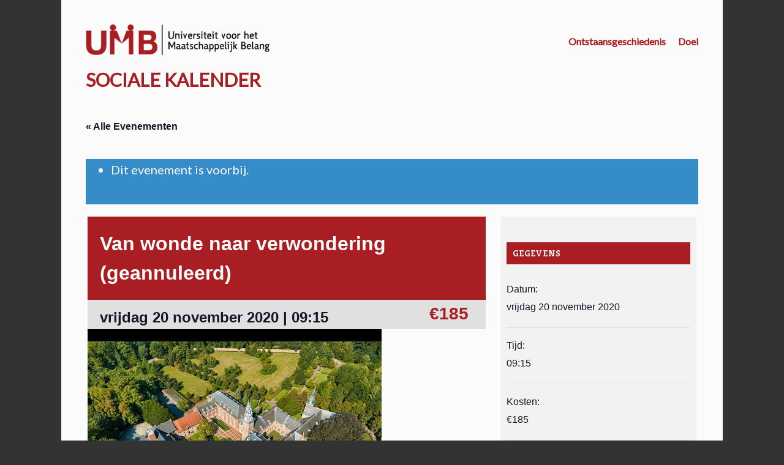

--- FILE ---
content_type: text/html; charset=UTF-8
request_url: https://www.socialekalender.be/evenement/van-wonde-naar-verwondering/
body_size: 11306
content:
<!DOCTYPE html>
<html lang="nl-NL">
<head >
<meta charset="UTF-8" />
<!-- Google Tag Manager -->
<script>(function(w,d,s,l,i){w[l]=w[l]||[];w[l].push({'gtm.start':
		new Date().getTime(),event:'gtm.js'});var f=d.getElementsByTagName(s)[0],
		j=d.createElement(s),dl=l!='dataLayer'?'&l='+l:'';j.async=true;j.src=
		'https://www.googletagmanager.com/gtm.js?id='+i+dl;f.parentNode.insertBefore(j,f);
	})(window,document,'script','dataLayer','GTM-MX4KDRT');</script>
<!-- End Google Tag Manager --><meta name="viewport" content="width=device-width, initial-scale=1" />
<link rel='stylesheet' id='tribe-events-views-v2-bootstrap-datepicker-styles-css' href='https://www.socialekalender.be/wp-content/plugins/the-events-calendar/vendor/bootstrap-datepicker/css/bootstrap-datepicker.standalone.min.css?ver=6.2.9' type='text/css' media='all' />
<link rel='stylesheet' id='tec-variables-skeleton-css' href='https://www.socialekalender.be/wp-content/plugins/the-events-calendar/common/src/resources/css/variables-skeleton.min.css?ver=5.1.17' type='text/css' media='all' />
<link rel='stylesheet' id='tribe-common-skeleton-style-css' href='https://www.socialekalender.be/wp-content/plugins/the-events-calendar/common/src/resources/css/common-skeleton.min.css?ver=5.1.17' type='text/css' media='all' />
<link rel='stylesheet' id='tribe-tooltipster-css-css' href='https://www.socialekalender.be/wp-content/plugins/the-events-calendar/common/vendor/tooltipster/tooltipster.bundle.min.css?ver=5.1.17' type='text/css' media='all' />
<link rel='stylesheet' id='tribe-events-views-v2-skeleton-css' href='https://www.socialekalender.be/wp-content/plugins/the-events-calendar/src/resources/css/views-skeleton.min.css?ver=6.2.9' type='text/css' media='all' />
<link rel='stylesheet' id='tec-variables-full-css' href='https://www.socialekalender.be/wp-content/plugins/the-events-calendar/common/src/resources/css/variables-full.min.css?ver=5.1.17' type='text/css' media='all' />
<link rel='stylesheet' id='tribe-common-full-style-css' href='https://www.socialekalender.be/wp-content/plugins/the-events-calendar/common/src/resources/css/common-full.min.css?ver=5.1.17' type='text/css' media='all' />
<link rel='stylesheet' id='tribe-events-views-v2-full-css' href='https://www.socialekalender.be/wp-content/plugins/the-events-calendar/src/resources/css/views-full.min.css?ver=6.2.9' type='text/css' media='all' />
<link rel='stylesheet' id='tribe-events-views-v2-print-css' href='https://www.socialekalender.be/wp-content/plugins/the-events-calendar/src/resources/css/views-print.min.css?ver=6.2.9' type='text/css' media='print' />
<meta name='robots' content='index, follow, max-image-preview:large, max-snippet:-1, max-video-preview:-1' />

	<!-- This site is optimized with the Yoast SEO plugin v21.7 - https://yoast.com/wordpress/plugins/seo/ -->
	<title>Van wonde naar verwondering (geannuleerd) - Sociale Kalender</title>
	<link rel="canonical" href="https://www.socialekalender.be/evenement/van-wonde-naar-verwondering/" />
	<meta property="og:locale" content="nl_NL" />
	<meta property="og:type" content="article" />
	<meta property="og:title" content="Van wonde naar verwondering (geannuleerd) - Sociale Kalender" />
	<meta property="og:description" content="Elk leven kent wonden die geheeld willen worden. Door een spirituele benadering kunnen die uitgroeien tot een bron van verwondering. Mededogen en overgave zijn daarbij aandachtspunten. Tijdens het weekend &#8220;Vanuit [&hellip;]" />
	<meta property="og:url" content="https://www.socialekalender.be/evenement/van-wonde-naar-verwondering/" />
	<meta property="og:site_name" content="Sociale Kalender" />
	<meta property="article:modified_time" content="2020-11-15T08:12:05+00:00" />
	<meta property="og:image" content="https://www.socialekalender.be/wp-content/uploads/2020/10/hqdefault.jpg" />
	<meta property="og:image:width" content="480" />
	<meta property="og:image:height" content="360" />
	<meta property="og:image:type" content="image/jpeg" />
	<meta name="twitter:card" content="summary_large_image" />
	<meta name="twitter:label1" content="Geschatte leestijd" />
	<meta name="twitter:data1" content="1 minuut" />
	<!-- / Yoast SEO plugin. -->


<link rel='dns-prefetch' href='//fonts.googleapis.com' />
<link rel='dns-prefetch' href='//use.fontawesome.com' />
<link rel="alternate" type="application/rss+xml" title="Sociale Kalender &raquo; feed" href="https://www.socialekalender.be/feed/" />
<link rel="alternate" type="application/rss+xml" title="Sociale Kalender &raquo; reactiesfeed" href="https://www.socialekalender.be/comments/feed/" />
<link rel="alternate" type="text/calendar" title="Sociale Kalender &raquo; iCal Feed" href="https://www.socialekalender.be?ical=1" />
<link rel="alternate" type="application/rss+xml" title="Sociale Kalender &raquo; Van wonde naar verwondering (geannuleerd) reactiesfeed" href="https://www.socialekalender.be/evenement/van-wonde-naar-verwondering/feed/" />
<link rel='stylesheet' id='tribe-events-v2-single-skeleton-css' href='https://www.socialekalender.be/wp-content/plugins/the-events-calendar/src/resources/css/tribe-events-single-skeleton.min.css?ver=6.2.9' type='text/css' media='all' />
<link rel='stylesheet' id='tribe-events-v2-single-skeleton-full-css' href='https://www.socialekalender.be/wp-content/plugins/the-events-calendar/src/resources/css/tribe-events-single-full.min.css?ver=6.2.9' type='text/css' media='all' />
<link rel='stylesheet' id='bold-web-designer-theme-css' href='https://www.socialekalender.be/wp-content/themes/boldwebdesigner-theme/style.min.css?ver=1.1.2' type='text/css' media='all' />
<link rel='stylesheet' id='wp-block-library-css' href='https://www.socialekalender.be/wp-includes/css/dist/block-library/style.min.css?ver=6.4.7' type='text/css' media='all' />
<style id='classic-theme-styles-inline-css' type='text/css'>
/*! This file is auto-generated */
.wp-block-button__link{color:#fff;background-color:#32373c;border-radius:9999px;box-shadow:none;text-decoration:none;padding:calc(.667em + 2px) calc(1.333em + 2px);font-size:1.125em}.wp-block-file__button{background:#32373c;color:#fff;text-decoration:none}
</style>
<style id='global-styles-inline-css' type='text/css'>
body{--wp--preset--color--black: #000000;--wp--preset--color--cyan-bluish-gray: #abb8c3;--wp--preset--color--white: #ffffff;--wp--preset--color--pale-pink: #f78da7;--wp--preset--color--vivid-red: #cf2e2e;--wp--preset--color--luminous-vivid-orange: #ff6900;--wp--preset--color--luminous-vivid-amber: #fcb900;--wp--preset--color--light-green-cyan: #7bdcb5;--wp--preset--color--vivid-green-cyan: #00d084;--wp--preset--color--pale-cyan-blue: #8ed1fc;--wp--preset--color--vivid-cyan-blue: #0693e3;--wp--preset--color--vivid-purple: #9b51e0;--wp--preset--gradient--vivid-cyan-blue-to-vivid-purple: linear-gradient(135deg,rgba(6,147,227,1) 0%,rgb(155,81,224) 100%);--wp--preset--gradient--light-green-cyan-to-vivid-green-cyan: linear-gradient(135deg,rgb(122,220,180) 0%,rgb(0,208,130) 100%);--wp--preset--gradient--luminous-vivid-amber-to-luminous-vivid-orange: linear-gradient(135deg,rgba(252,185,0,1) 0%,rgba(255,105,0,1) 100%);--wp--preset--gradient--luminous-vivid-orange-to-vivid-red: linear-gradient(135deg,rgba(255,105,0,1) 0%,rgb(207,46,46) 100%);--wp--preset--gradient--very-light-gray-to-cyan-bluish-gray: linear-gradient(135deg,rgb(238,238,238) 0%,rgb(169,184,195) 100%);--wp--preset--gradient--cool-to-warm-spectrum: linear-gradient(135deg,rgb(74,234,220) 0%,rgb(151,120,209) 20%,rgb(207,42,186) 40%,rgb(238,44,130) 60%,rgb(251,105,98) 80%,rgb(254,248,76) 100%);--wp--preset--gradient--blush-light-purple: linear-gradient(135deg,rgb(255,206,236) 0%,rgb(152,150,240) 100%);--wp--preset--gradient--blush-bordeaux: linear-gradient(135deg,rgb(254,205,165) 0%,rgb(254,45,45) 50%,rgb(107,0,62) 100%);--wp--preset--gradient--luminous-dusk: linear-gradient(135deg,rgb(255,203,112) 0%,rgb(199,81,192) 50%,rgb(65,88,208) 100%);--wp--preset--gradient--pale-ocean: linear-gradient(135deg,rgb(255,245,203) 0%,rgb(182,227,212) 50%,rgb(51,167,181) 100%);--wp--preset--gradient--electric-grass: linear-gradient(135deg,rgb(202,248,128) 0%,rgb(113,206,126) 100%);--wp--preset--gradient--midnight: linear-gradient(135deg,rgb(2,3,129) 0%,rgb(40,116,252) 100%);--wp--preset--font-size--small: 13px;--wp--preset--font-size--medium: 20px;--wp--preset--font-size--large: 36px;--wp--preset--font-size--x-large: 42px;--wp--preset--spacing--20: 0.44rem;--wp--preset--spacing--30: 0.67rem;--wp--preset--spacing--40: 1rem;--wp--preset--spacing--50: 1.5rem;--wp--preset--spacing--60: 2.25rem;--wp--preset--spacing--70: 3.38rem;--wp--preset--spacing--80: 5.06rem;--wp--preset--shadow--natural: 6px 6px 9px rgba(0, 0, 0, 0.2);--wp--preset--shadow--deep: 12px 12px 50px rgba(0, 0, 0, 0.4);--wp--preset--shadow--sharp: 6px 6px 0px rgba(0, 0, 0, 0.2);--wp--preset--shadow--outlined: 6px 6px 0px -3px rgba(255, 255, 255, 1), 6px 6px rgba(0, 0, 0, 1);--wp--preset--shadow--crisp: 6px 6px 0px rgba(0, 0, 0, 1);}:where(.is-layout-flex){gap: 0.5em;}:where(.is-layout-grid){gap: 0.5em;}body .is-layout-flow > .alignleft{float: left;margin-inline-start: 0;margin-inline-end: 2em;}body .is-layout-flow > .alignright{float: right;margin-inline-start: 2em;margin-inline-end: 0;}body .is-layout-flow > .aligncenter{margin-left: auto !important;margin-right: auto !important;}body .is-layout-constrained > .alignleft{float: left;margin-inline-start: 0;margin-inline-end: 2em;}body .is-layout-constrained > .alignright{float: right;margin-inline-start: 2em;margin-inline-end: 0;}body .is-layout-constrained > .aligncenter{margin-left: auto !important;margin-right: auto !important;}body .is-layout-constrained > :where(:not(.alignleft):not(.alignright):not(.alignfull)){max-width: var(--wp--style--global--content-size);margin-left: auto !important;margin-right: auto !important;}body .is-layout-constrained > .alignwide{max-width: var(--wp--style--global--wide-size);}body .is-layout-flex{display: flex;}body .is-layout-flex{flex-wrap: wrap;align-items: center;}body .is-layout-flex > *{margin: 0;}body .is-layout-grid{display: grid;}body .is-layout-grid > *{margin: 0;}:where(.wp-block-columns.is-layout-flex){gap: 2em;}:where(.wp-block-columns.is-layout-grid){gap: 2em;}:where(.wp-block-post-template.is-layout-flex){gap: 1.25em;}:where(.wp-block-post-template.is-layout-grid){gap: 1.25em;}.has-black-color{color: var(--wp--preset--color--black) !important;}.has-cyan-bluish-gray-color{color: var(--wp--preset--color--cyan-bluish-gray) !important;}.has-white-color{color: var(--wp--preset--color--white) !important;}.has-pale-pink-color{color: var(--wp--preset--color--pale-pink) !important;}.has-vivid-red-color{color: var(--wp--preset--color--vivid-red) !important;}.has-luminous-vivid-orange-color{color: var(--wp--preset--color--luminous-vivid-orange) !important;}.has-luminous-vivid-amber-color{color: var(--wp--preset--color--luminous-vivid-amber) !important;}.has-light-green-cyan-color{color: var(--wp--preset--color--light-green-cyan) !important;}.has-vivid-green-cyan-color{color: var(--wp--preset--color--vivid-green-cyan) !important;}.has-pale-cyan-blue-color{color: var(--wp--preset--color--pale-cyan-blue) !important;}.has-vivid-cyan-blue-color{color: var(--wp--preset--color--vivid-cyan-blue) !important;}.has-vivid-purple-color{color: var(--wp--preset--color--vivid-purple) !important;}.has-black-background-color{background-color: var(--wp--preset--color--black) !important;}.has-cyan-bluish-gray-background-color{background-color: var(--wp--preset--color--cyan-bluish-gray) !important;}.has-white-background-color{background-color: var(--wp--preset--color--white) !important;}.has-pale-pink-background-color{background-color: var(--wp--preset--color--pale-pink) !important;}.has-vivid-red-background-color{background-color: var(--wp--preset--color--vivid-red) !important;}.has-luminous-vivid-orange-background-color{background-color: var(--wp--preset--color--luminous-vivid-orange) !important;}.has-luminous-vivid-amber-background-color{background-color: var(--wp--preset--color--luminous-vivid-amber) !important;}.has-light-green-cyan-background-color{background-color: var(--wp--preset--color--light-green-cyan) !important;}.has-vivid-green-cyan-background-color{background-color: var(--wp--preset--color--vivid-green-cyan) !important;}.has-pale-cyan-blue-background-color{background-color: var(--wp--preset--color--pale-cyan-blue) !important;}.has-vivid-cyan-blue-background-color{background-color: var(--wp--preset--color--vivid-cyan-blue) !important;}.has-vivid-purple-background-color{background-color: var(--wp--preset--color--vivid-purple) !important;}.has-black-border-color{border-color: var(--wp--preset--color--black) !important;}.has-cyan-bluish-gray-border-color{border-color: var(--wp--preset--color--cyan-bluish-gray) !important;}.has-white-border-color{border-color: var(--wp--preset--color--white) !important;}.has-pale-pink-border-color{border-color: var(--wp--preset--color--pale-pink) !important;}.has-vivid-red-border-color{border-color: var(--wp--preset--color--vivid-red) !important;}.has-luminous-vivid-orange-border-color{border-color: var(--wp--preset--color--luminous-vivid-orange) !important;}.has-luminous-vivid-amber-border-color{border-color: var(--wp--preset--color--luminous-vivid-amber) !important;}.has-light-green-cyan-border-color{border-color: var(--wp--preset--color--light-green-cyan) !important;}.has-vivid-green-cyan-border-color{border-color: var(--wp--preset--color--vivid-green-cyan) !important;}.has-pale-cyan-blue-border-color{border-color: var(--wp--preset--color--pale-cyan-blue) !important;}.has-vivid-cyan-blue-border-color{border-color: var(--wp--preset--color--vivid-cyan-blue) !important;}.has-vivid-purple-border-color{border-color: var(--wp--preset--color--vivid-purple) !important;}.has-vivid-cyan-blue-to-vivid-purple-gradient-background{background: var(--wp--preset--gradient--vivid-cyan-blue-to-vivid-purple) !important;}.has-light-green-cyan-to-vivid-green-cyan-gradient-background{background: var(--wp--preset--gradient--light-green-cyan-to-vivid-green-cyan) !important;}.has-luminous-vivid-amber-to-luminous-vivid-orange-gradient-background{background: var(--wp--preset--gradient--luminous-vivid-amber-to-luminous-vivid-orange) !important;}.has-luminous-vivid-orange-to-vivid-red-gradient-background{background: var(--wp--preset--gradient--luminous-vivid-orange-to-vivid-red) !important;}.has-very-light-gray-to-cyan-bluish-gray-gradient-background{background: var(--wp--preset--gradient--very-light-gray-to-cyan-bluish-gray) !important;}.has-cool-to-warm-spectrum-gradient-background{background: var(--wp--preset--gradient--cool-to-warm-spectrum) !important;}.has-blush-light-purple-gradient-background{background: var(--wp--preset--gradient--blush-light-purple) !important;}.has-blush-bordeaux-gradient-background{background: var(--wp--preset--gradient--blush-bordeaux) !important;}.has-luminous-dusk-gradient-background{background: var(--wp--preset--gradient--luminous-dusk) !important;}.has-pale-ocean-gradient-background{background: var(--wp--preset--gradient--pale-ocean) !important;}.has-electric-grass-gradient-background{background: var(--wp--preset--gradient--electric-grass) !important;}.has-midnight-gradient-background{background: var(--wp--preset--gradient--midnight) !important;}.has-small-font-size{font-size: var(--wp--preset--font-size--small) !important;}.has-medium-font-size{font-size: var(--wp--preset--font-size--medium) !important;}.has-large-font-size{font-size: var(--wp--preset--font-size--large) !important;}.has-x-large-font-size{font-size: var(--wp--preset--font-size--x-large) !important;}
.wp-block-navigation a:where(:not(.wp-element-button)){color: inherit;}
:where(.wp-block-post-template.is-layout-flex){gap: 1.25em;}:where(.wp-block-post-template.is-layout-grid){gap: 1.25em;}
:where(.wp-block-columns.is-layout-flex){gap: 2em;}:where(.wp-block-columns.is-layout-grid){gap: 2em;}
.wp-block-pullquote{font-size: 1.5em;line-height: 1.6;}
</style>
<link rel='stylesheet' id='boldwebdesignertheme-fonts-css' href='//fonts.googleapis.com/css?family=Kreon%3A700%7CLato%3A400%2C70&#038;ver=1.1.2' type='text/css' media='all' />
<link rel='stylesheet' id='font-awesome-css' href='//use.fontawesome.com/9a619bb098.js?ver=6.4.7' type='text/css' media='all' />
<script type="text/javascript" src="https://www.socialekalender.be/wp-includes/js/jquery/jquery.min.js?ver=3.7.1" id="jquery-core-js"></script>
<script type="text/javascript" src="https://www.socialekalender.be/wp-includes/js/jquery/jquery-migrate.min.js?ver=3.4.1" id="jquery-migrate-js"></script>
<script type="text/javascript" src="https://www.socialekalender.be/wp-content/plugins/the-events-calendar/common/src/resources/js/tribe-common.min.js?ver=5.1.17" id="tribe-common-js"></script>
<script type="text/javascript" src="https://www.socialekalender.be/wp-content/plugins/the-events-calendar/src/resources/js/views/breakpoints.min.js?ver=6.2.9" id="tribe-events-views-v2-breakpoints-js"></script>
<link rel="https://api.w.org/" href="https://www.socialekalender.be/wp-json/" /><link rel="alternate" type="application/json" href="https://www.socialekalender.be/wp-json/wp/v2/tribe_events/4924" /><link rel="EditURI" type="application/rsd+xml" title="RSD" href="https://www.socialekalender.be/xmlrpc.php?rsd" />
<meta name="generator" content="WordPress 6.4.7" />
<link rel='shortlink' href='https://www.socialekalender.be/?p=4924' />
<link rel="alternate" type="application/json+oembed" href="https://www.socialekalender.be/wp-json/oembed/1.0/embed?url=https%3A%2F%2Fwww.socialekalender.be%2Fevenement%2Fvan-wonde-naar-verwondering%2F" />
<link rel="alternate" type="text/xml+oembed" href="https://www.socialekalender.be/wp-json/oembed/1.0/embed?url=https%3A%2F%2Fwww.socialekalender.be%2Fevenement%2Fvan-wonde-naar-verwondering%2F&#038;format=xml" />
<meta name="tec-api-version" content="v1"><meta name="tec-api-origin" content="https://www.socialekalender.be"><link rel="alternate" href="https://www.socialekalender.be/wp-json/tribe/events/v1/events/4924" /><link rel="icon" href="https://www.socialekalender.be/wp-content/themes/boldwebdesigner-theme/assets/images/favicon.ico" />
<style type="text/css" id="custom-background-css">
body.custom-background { background-color: #333333; }
</style>
	<script type="application/ld+json">
[{"@context":"http://schema.org","@type":"Event","name":"Van wonde naar verwondering (geannuleerd)","description":"&lt;p&gt;Elk leven kent wonden die geheeld willen worden. Door een spirituele benadering kunnen die uitgroeien tot een bron van verwondering. Mededogen en overgave zijn daarbij aandachtspunten. Tijdens het weekend &quot;Vanuit [&hellip;]&lt;/p&gt;\\n","image":"https://www.socialekalender.be/wp-content/uploads/2020/10/hqdefault.jpg","url":"https://www.socialekalender.be/evenement/van-wonde-naar-verwondering/","eventAttendanceMode":"https://schema.org/OfflineEventAttendanceMode","eventStatus":"https://schema.org/EventScheduled","startDate":"2020-11-20T09:15:00+01:00","endDate":"2020-11-20T09:15:00+01:00","organizer":{"@type":"Person","name":"Metgezel in Zingeving","description":"","url":"","telephone":"","email":"","sameAs":""},"offers":{"@type":"Offer","price":"185","priceCurrency":"USD","url":"https://www.socialekalender.be/evenement/van-wonde-naar-verwondering/","category":"primary","availability":"inStock","validFrom":"1970-01-01T00:00:00+00:00"},"performer":"Organization"}]
</script></head>
<body class="tribe_events-template-default single single-tribe_events postid-4924 custom-background tribe-theme-genesis tribe-no-js page-template-bold-web-designer-theme tribe-filter-live custom-header full-width-content genesis-breadcrumbs-hidden genesis-footer-widgets-hidden events-single tribe-events-style-full tribe-events-style-theme" itemscope itemtype="https://schema.org/WebPage"><!-- Google Tag Manager (noscript) -->
<noscript><iframe src="https://www.googletagmanager.com/ns.html?id=GTM-MX4KDRT"
                  height="0" width="0" style="display:none;visibility:hidden"></iframe></noscript>
<!-- End Google Tag Manager (noscript) --><div class="site-container"><ul class="genesis-skip-link"><li><a href="#genesis-content" class="screen-reader-shortcut"> Door naar de hoofd inhoud</a></li></ul><header class="site-header" itemscope itemtype="https://schema.org/WPHeader"><div class="wrap"><div class="title-area"><h1 class="site-title" itemprop="headline"><a href="https://www.socialekalender.be/"><span class="site-logo"><img class="bwd-ib-none" src="https://www.socialekalender.be/wp-content/themes/boldwebdesigner-theme/assets/images/logo-universiteit-maatschappelijk-belang.png" alt="Sociale Kalender Logo"><span class="screen-reader-text">www.sociale-kalender.be</span></span></a></h1><p class="site-description" itemprop="description">SOCIALE KALENDER</p></div><div class="widget-area header-widget-area"><button class="bwd-btn-ontstaansgeschiedenis">
	<i class="fa fa-chevron-down" aria-hidden="true"></i>
	<span>Ontstaansgeschiedenis</span>
</button><button class="bwd-btn-doel">
	<i class="fa fa-chevron-down" aria-hidden="true"></i>
	<span>Doel</span>
</button></div></div></header><div class="bwd-ontstaansgeschiedenis">
	<div class="wrap">
		<blockquote>In 2008 werd vanuit het Limburgs Sociaal Forum een “Werkgroep Huis van Vernieuwing” opgericht. Zo begon de zoektocht naar een ontmoetingshuis. Hier zouden allerlei sociale en ecologische verenigingen elkaar vinden om samen ideeën uit te wisselen en acties op te zetten. In afwachting van een stenen huis werd er met een digitaal Huis van Vernieuwing gestart, de Sociale Kalender. De veel te vroeg gestorven Louis Franssens (1953-2017) bouwde hiervoor een website uit.
			Het duurde tot begin september 2013 eer het Huis van Vernieuwing geschikt onderdak vond. Toen vonden we de Universiteit van Hasselt bereid om een ontmoetingsruimte uit te bouwen in de vroegere gevangenis van Hasselt, aan de Martelarenlaan 42. We gingen verder onder de naam “Universiteit voor het Maatschappelijk Belang”. In mei 2016 verhuisden we de ontmoetingsruimte naar de Cellebroedersstraat 13 in Hasselt, en verzelfstandigden we onze werking als vzw.
			Het project brengt allerlei ngo's en basisgroepen samen om de processen van maatschappelijke verandering te stimuleren. Kernthema's zijn o.a. armoedebestrijding, ontwikkelingssamenwerking, milieu, klimaat, vrede, sociale cohesie en dialoog tussen levensbeschouwingen. Vrijwilligers nemen een belangrijke plaats in binnen de werking. De uitbouw van de UMB wordt mogelijk gemaakt met de steun van o.a. stad Hasselt, Stad Genk en het provinciebestuur. Meer informatie op <a href="http://www.umb-limburg.be/" target="_blank">www.umb-limburg.be</a>.</blockquote>
	</div>
</div><div class="bwd-doel">
	<div class="wrap">
		<blockquote>De sociale kalender wil allerlei maatschappij&shy;vernieuwende initiatieven samenbrengen in één agenda -voordrachten en evenementen die bijdragen tot een leefbaarder wereld vanuit ecologische, sociale, spirituele, artistieke of interculturele hoek. Wil je zelf een activiteit in deze kalender laten opnemen, mail ze dan met de nodige coördinaten door naar <a href="mailto:felixbergers@hotmail.com">Felix Bergers</a> (felixbergers@hotmail.com). Het is zeker ook de bedoeling van deze agenda dat we vaker elkaars activiteiten bezoeken, wat dan bijdraagt tot nieuwe contacten en vernetting.</blockquote>
	</div>
</div><div class="site-inner"><div class="wrap"><div class="content-sidebar-wrap"><main class="content" id="genesis-content"><article class="post-0 page type-page status-publish entry" itemscope itemtype="https://schema.org/CreativeWork"><header class="entry-header"></header><div class="entry-content" itemprop="text"><section id="tribe-events"><div class="tribe-events-before-html"></div><span class="tribe-events-ajax-loading"><img class="tribe-events-spinner-medium" src="https://www.socialekalender.be/wp-content/plugins/the-events-calendar/src/resources/images/tribe-loading.gif" alt="Laden Evenementen" /></span>
<div id="tribe-events-content" class="tribe-events-single">

	<p class="tribe-events-back">
		<a href="https://www.socialekalender.be"> &laquo; Alle Evenementen</a>
	</p>

	<!-- Notices -->
	<div class="tribe-events-notices"><ul><li>Dit evenement is voorbij.</li></ul></div>

			<div id="post-4924" class="post-4924 tribe_events type-tribe_events status-publish has-post-thumbnail entry">
			<div class="bwd-single-event-1">
				<!-- Event featured image, but exclude link -->
				<h1 class="tribe-events-single-event-title">Van wonde naar verwondering (geannuleerd)</h1>
				<div class="tribe-events-schedule tribe-clearfix">
					<h2><span class="tribe-event-date-start">vrijdag 20 november 2020 | 09:15</span></h2>											<span class="tribe-events-cost">€185</span>
									</div>

				<div class="tribe-events-event-image"><img width="480" height="360" src="https://www.socialekalender.be/wp-content/uploads/2020/10/hqdefault.jpg" class="attachment-bwd-single-event-image size-bwd-single-event-image wp-post-image" alt="" srcset="https://www.socialekalender.be/wp-content/uploads/2020/10/hqdefault.jpg 480w, https://www.socialekalender.be/wp-content/uploads/2020/10/hqdefault-150x113.jpg 150w, https://www.socialekalender.be/wp-content/uploads/2020/10/hqdefault-295x221.jpg 295w" sizes="(max-width: 480px) 100vw, 480px" /></div>
				<!-- Event content -->
								<div class="tribe-events-single-event-description tribe-events-content">
					<p>Elk leven kent wonden die geheeld willen worden. Door een spirituele benadering kunnen die uitgroeien tot een bron van verwondering. Mededogen en overgave zijn daarbij aandachtspunten. Tijdens het weekend &#8220;Vanuit de wonde. Samen op weg naar verwondering&#8221;, van vrijdag 20 november om 9.15u tot zondag 22 november om 16.30u in de abdij van Postel, gaan de deelnemers intensief aan de slag, aan de hand van diverse werkvormen en dialooguitwisselingen. Daarnaast is er aandacht voor stilte en meditatie, op zoek naar wat wezenlijk is. Het weekend kost 185 euro, inclusief maaltijden en overnachtingen, en is een initiatief van Metgezel in Zingeving. Inschrijven vóór 30 oktober via telefoon, mailadres of website. De inschrijving is definitief na betaling van een voorschot van 25 euro op rekeningnummer NL30TRIO 0390 3000 47.</p>
				</div>



			</div>

			<div class="bwd-single-event-2">
				<!-- Event meta -->
								
	<div class="tribe-events-single-section tribe-events-event-meta primary tribe-clearfix">


<div class="tribe-events-meta-group tribe-events-meta-group-details">
	<h3 class="tribe-events-single-section-title"> Gegevens </h3>
	<dl>

		
			<dt> Datum: </dt>
			<dd>
				<abbr class="tribe-events-abbr tribe-events-start-date published dtstart"
				      title="2020-11-20"> vrijdag 20 november 2020 </abbr>
			</dd>

			<dt> Tijd: </dt>
			<dd>
				<div class="tribe-events-abbr tribe-events-start-time published dtstart"
				     title="2020-11-20">
					09:15				</div>
			</dd>

		
		
			<dt> Kosten: </dt>
			<dd class="tribe-events-event-cost"> €185 </dd>
		
		
		
		
			</dl>

	<div class="bwd-event-notitie"><div>organisatie: Metgezel in Zingeving</div>
<div>plaats: abdij van Postel, Abdijlaan 16, 2400 Mol</div>
<div>prijs: € 185</div>
<div>inlichtingen: 0031/6/1341 6942 of <span id="OBJ_PREFIX_DWT155_ZmEmailObjectHandler" class="Object" role="link"><span id="OBJ_PREFIX_DWT157_ZmEmailObjectHandler" class="Object" role="link">info@metgezelinzingeving.com</span></span></div>
<div>inschrijven: verplicht</div>
<div><span id="OBJ_PREFIX_DWT156_com_zimbra_url" class="Object" role="link"><span id="OBJ_PREFIX_DWT158_com_zimbra_url" class="Object" role="link"><a href="http://www.metgezelinzingeving.com/" target="_blank" rel="noopener">www.metgezelinzingeving.com</a></span></span></div>
</div></div>

<div class="tribe-events-meta-group tribe-events-meta-group-organizer">
	<h3 class="tribe-events-single-section-title">Organisator</h3>
	<dl>
					<dt style="display:none;"></dt>
			<dd class="tribe-organizer">
				Metgezel in Zingeving			</dd>
				</dl>
</div>

	</div>


			<div class="tribe-events-single-section tribe-events-event-meta secondary tribe-clearfix">
					</div>
								</div>
		</div> <!-- #post-x -->

		<!-- .tribe-events-single-event-description -->
		<div class="tribe-events tribe-common">
	<div class="tribe-events-c-subscribe-dropdown__container">
		<div class="tribe-events-c-subscribe-dropdown">
			<div class="tribe-common-c-btn-border tribe-events-c-subscribe-dropdown__button">
				<svg  class="tribe-common-c-svgicon tribe-common-c-svgicon--cal-export tribe-events-c-subscribe-dropdown__export-icon"  viewBox="0 0 23 17" xmlns="http://www.w3.org/2000/svg">
  <path fill-rule="evenodd" clip-rule="evenodd" d="M.128.896V16.13c0 .211.145.383.323.383h15.354c.179 0 .323-.172.323-.383V.896c0-.212-.144-.383-.323-.383H.451C.273.513.128.684.128.896Zm16 6.742h-.901V4.679H1.009v10.729h14.218v-3.336h.901V7.638ZM1.01 1.614h14.218v2.058H1.009V1.614Z" />
  <path d="M20.5 9.846H8.312M18.524 6.953l2.89 2.909-2.855 2.855" stroke-width="1.2" stroke-linecap="round" stroke-linejoin="round"/>
</svg>
				<button
					class="tribe-events-c-subscribe-dropdown__button-text"
					aria-expanded="false"
					aria-controls="tribe-events-subscribe-dropdown-content"
					aria-label=""
				>
					Toevoegen aan kalender				</button>
				<svg  class="tribe-common-c-svgicon tribe-common-c-svgicon--caret-down tribe-events-c-subscribe-dropdown__button-icon"  viewBox="0 0 10 7" xmlns="http://www.w3.org/2000/svg"><path fill-rule="evenodd" clip-rule="evenodd" d="M1.008.609L5 4.6 8.992.61l.958.958L5 6.517.05 1.566l.958-.958z" class="tribe-common-c-svgicon__svg-fill"/></svg>
			</div>
			<div id="tribe-events-subscribe-dropdown-content" class="tribe-events-c-subscribe-dropdown__content">
				<ul class="tribe-events-c-subscribe-dropdown__list">
											
<li class="tribe-events-c-subscribe-dropdown__list-item">
	<a
		href="https://www.google.com/calendar/event?action=TEMPLATE&#038;dates=20201120T091500/20201120T091500&#038;text=Van%20wonde%20naar%20verwondering%20%28geannuleerd%29&#038;details=Elk+leven+kent+wonden+die+geheeld+willen+worden.+Door+een+spirituele+benadering+kunnen+die+uitgroeien+tot+een+bron+van+verwondering.+Mededogen+en+overgave+zijn+daarbij+aandachtspunten.+Tijdens+het+weekend+%22Vanuit+de+wonde.+Samen+op+weg+naar+verwondering%22%2C+van+vrijdag+20+november+om+9.15u+tot+zondag+22+november+om+16.30u+in+de+abdij+van+Postel%2C+gaan+de+deelnemers+intensief+aan+de+slag%2C+aan+de+hand+van+diverse+werkvormen+en+dialooguitwisselingen.+Daarnaast+is+er+aandacht+voor+stilte+en+meditatie%2C+op+zoek+naar+wat+wezenlijk+is.+Het+weekend+kost+185+euro%2C+inclusief+maaltijden+en+overnachtingen%2C+en+is+een+initiatief+van+Metgezel+in+Zingeving.+Inschrijven+v%C3%B3%C3%B3r+30+oktober+via+telefoon%2C+mailadres+of+website.+De+inschrijving+is+definitief+na+betaling+van+een+voorschot+van+25+euro+op+rekeningnummer+NL30TRIO+0390+3000+47.&#038;trp=false&#038;ctz=Europe/Brussels&#038;sprop=website:https://www.socialekalender.be"
		class="tribe-events-c-subscribe-dropdown__list-item-link"
		target="_blank"
		rel="noopener noreferrer nofollow noindex"
	>
		Google Calendar	</a>
</li>
											
<li class="tribe-events-c-subscribe-dropdown__list-item">
	<a
		href="webcal://www.socialekalender.be/evenement/van-wonde-naar-verwondering/?ical=1"
		class="tribe-events-c-subscribe-dropdown__list-item-link"
		target="_blank"
		rel="noopener noreferrer nofollow noindex"
	>
		iCalendar	</a>
</li>
											
<li class="tribe-events-c-subscribe-dropdown__list-item">
	<a
		href="https://outlook.office.com/owa/?path=/calendar/action/compose&#038;rrv=addevent&#038;startdt=2020-11-20T09:15:00&#038;enddt=2020-11-20T09:15:00&#038;location&#038;subject=Van%20wonde%20naar%20verwondering%20%28geannuleerd%29&#038;body=Elk%20leven%20kent%20wonden%20die%20geheeld%20willen%20worden.%20Door%20een%20spirituele%20benadering%20kunnen%20die%20uitgroeien%20tot%20een%20bron%20van%20verwondering.%20Mededogen%20en%20overgave%20zijn%20daarbij%20aandachtspunten.%20Tijdens%20het%20weekend%20%22Vanuit%20de%20wonde.%20Samen%20op%20weg%20naar%20verwondering%22%2C%20van%20vrijdag%2020%20november%20om%209.15u%20tot%20zondag%2022%20november%20om%2016.30u%20in%20de%20abdij%20van%20Postel%2C%20gaan%20de%20deelnemers%20intensief%20aan%20de%20slag%2C%20aan%20de%20hand%20van%20diverse%20werkvormen%20en%20dialooguitwisselingen.%20Daarnaast%20is%20er%20aandacht%20voor%20stilte%20en%20meditatie%2C%20op%20zoek%20naar%20wat%20wezenlijk%20is.%20Het%20weekend%20kost%20185%20euro%2C%20inclusief%20maaltijden%20en%20overnachtingen%2C%20en%20is%20een%20initiatief%20van%20Metgezel%20in%20Zingeving.%20Inschrijven%20v%C3%B3%C3%B3r%2030%20oktober%20via%20telefoon%2C%20mailadres%20of%20website.%20De%20inschrijving%20is%20definitief%20na%20betaling%20van%20een%20voorschot%20van%2025%20euro%20op%20rekeningnummer%20NL30TRIO%200390%203000%2047."
		class="tribe-events-c-subscribe-dropdown__list-item-link"
		target="_blank"
		rel="noopener noreferrer nofollow noindex"
	>
		Outlook 365	</a>
</li>
											
<li class="tribe-events-c-subscribe-dropdown__list-item">
	<a
		href="https://outlook.live.com/owa/?path=/calendar/action/compose&#038;rrv=addevent&#038;startdt=2020-11-20T09:15:00&#038;enddt=2020-11-20T09:15:00&#038;location&#038;subject=Van%20wonde%20naar%20verwondering%20%28geannuleerd%29&#038;body=Elk%20leven%20kent%20wonden%20die%20geheeld%20willen%20worden.%20Door%20een%20spirituele%20benadering%20kunnen%20die%20uitgroeien%20tot%20een%20bron%20van%20verwondering.%20Mededogen%20en%20overgave%20zijn%20daarbij%20aandachtspunten.%20Tijdens%20het%20weekend%20%22Vanuit%20de%20wonde.%20Samen%20op%20weg%20naar%20verwondering%22%2C%20van%20vrijdag%2020%20november%20om%209.15u%20tot%20zondag%2022%20november%20om%2016.30u%20in%20de%20abdij%20van%20Postel%2C%20gaan%20de%20deelnemers%20intensief%20aan%20de%20slag%2C%20aan%20de%20hand%20van%20diverse%20werkvormen%20en%20dialooguitwisselingen.%20Daarnaast%20is%20er%20aandacht%20voor%20stilte%20en%20meditatie%2C%20op%20zoek%20naar%20wat%20wezenlijk%20is.%20Het%20weekend%20kost%20185%20euro%2C%20inclusief%20maaltijden%20en%20overnachtingen%2C%20en%20is%20een%20initiatief%20van%20Metgezel%20in%20Zingeving.%20Inschrijven%20v%C3%B3%C3%B3r%2030%20oktober%20via%20telefoon%2C%20mailadres%20of%20website.%20De%20inschrijving%20is%20definitief%20na%20betaling%20van%20een%20voorschot%20van%2025%20euro%20op%20rekeningnummer%20NL30TRIO%200390%203000%2047."
		class="tribe-events-c-subscribe-dropdown__list-item-link"
		target="_blank"
		rel="noopener noreferrer nofollow noindex"
	>
		Outlook Live	</a>
</li>
									</ul>
			</div>
		</div>
	</div>
</div>

			
	<!-- Event footer -->
	<div id="tribe-events-footer">
		<!-- Navigation -->
		<h3 class="tribe-events-visuallyhidden">Evenement Navigatie</h3>
		<ul class="tribe-events-sub-nav">
			<li class="tribe-events-nav-previous"><a href="https://www.socialekalender.be/evenement/mystieke-auteurs-ontdekken-hildegard-von-bingen/"><span>&laquo;</span> Mystieke auteurs ontdekken: Hildegard von Bingen (geannuleerd)</a></li>
			<li class="tribe-events-nav-next"><a href="https://www.socialekalender.be/evenement/boekvoorstelling-door-luc-vankrunkelsven/">Boekvoorstelling door Luc Vankrunkelsven (geannuleerd) <span>&raquo;</span></a></li>
		</ul>
		<!-- .tribe-events-sub-nav -->
	</div>
	<!-- #tribe-events-footer -->


</div><!-- #tribe-events-content -->
<div class="tribe-events-after-html"></div>
<!--
Deze kalender wordt mede door The Events Calender mogelijk gemaakt.
http://evnt.is/18wn
-->
</section></div><footer class="entry-footer"></footer></article><h2 class="screen-reader-text">Lees Interacties</h2>	<div id="respond" class="comment-respond">
		<h3 id="reply-title" class="comment-reply-title">Geef een reactie <small><a rel="nofollow" id="cancel-comment-reply-link" href="/evenement/van-wonde-naar-verwondering/#respond" style="display:none;">Reactie annuleren</a></small></h3><form action="https://www.socialekalender.be/wp-comments-post.php" method="post" id="commentform" class="comment-form" novalidate><p class="comment-notes"><span id="email-notes">Het e-mailadres wordt niet gepubliceerd.</span> <span class="required-field-message">Vereiste velden zijn gemarkeerd met <span class="required">*</span></span></p><p class="comment-form-comment"><label for="comment">Reactie <span class="required">*</span></label> <textarea id="comment" name="comment" cols="45" rows="8" maxlength="65525" required></textarea></p><p class="comment-form-author"><label for="author">Naam <span class="required">*</span></label> <input id="author" name="author" type="text" value="" size="30" maxlength="245" autocomplete="name" required /></p>
<p class="comment-form-email"><label for="email">E-mail <span class="required">*</span></label> <input id="email" name="email" type="email" value="" size="30" maxlength="100" aria-describedby="email-notes" autocomplete="email" required /></p>
<p class="comment-form-url"><label for="url">Site</label> <input id="url" name="url" type="url" value="" size="30" maxlength="200" autocomplete="url" /></p>
<p class="comment-form-cookies-consent"><input id="wp-comment-cookies-consent" name="wp-comment-cookies-consent" type="checkbox" value="yes" /> <label for="wp-comment-cookies-consent">Mijn naam, e-mail en site bewaren in deze browser voor de volgende keer wanneer ik een reactie plaats.</label></p>
<p class="form-submit"><input name="submit" type="submit" id="submit" class="submit" value="Reactie plaatsen" /> <input type='hidden' name='comment_post_ID' value='4924' id='comment_post_ID' />
<input type='hidden' name='comment_parent' id='comment_parent' value='0' />
</p></form>	</div><!-- #respond -->
	</main></div></div></div><footer class="site-footer" itemscope itemtype="https://schema.org/WPFooter"><div class="wrap"><p><p class="bwd-site-credits">
	&#x000A9;&nbsp;2026 &middot; Sociale Kalender - Alle Rechten Voorbehouden	<span class="bwd-login-stats"><a href="/wp-login.php">login</a> | <a href="http://statcounter.com/p11289524/?guest=1" target="_blank">stats</a></span>
</p></p><p class="bwd-dev-credits">
	Ontwikkeld door 	<img src="https://www.socialekalender.be/wp-content/themes/boldwebdesigner-theme/assets/images/favicon-webmatic-24.png" title="logo webmatic" class="wbm-icon-webmatic">
	<a href="https://www.webmatic.be" target="_blank">
		Webmatic
	</a>
</p>
</div></footer></div><!-- Start of StatCounter Code for Default Guide -->
<script type="text/javascript">
	var sc_project=11289524;
	var sc_invisible=1;
	var sc_security="bb9d30af";
	var scJsHost = (("https:" == document.location.protocol) ?
		"https://secure." : "http://www.");
	document.write("<sc"+"ript type='text/javascript' src='" +
		scJsHost+
		"statcounter.com/counter/counter.js'></"+"script>");
</script>
<noscript><div class="statcounter"><a title="web analytics"
                                      href="http://statcounter.com/" target="_blank"><img
				class="statcounter"
				src="//c.statcounter.com/11289524/0/bb9d30af/1/" alt="web
analytics"></a></div></noscript>
<!-- End of StatCounter Code for Default Guide -->		<script>
		( function ( body ) {
			'use strict';
			body.className = body.className.replace( /\btribe-no-js\b/, 'tribe-js' );
		} )( document.body );
		</script>
		<script> /* <![CDATA[ */var tribe_l10n_datatables = {"aria":{"sort_ascending":": activeer om de kolom aflopend te sorteren","sort_descending":": activeer om de kolom oplopend te sorteren"},"length_menu":"Toon _MENU_ entries","empty_table":"Geen data beschikbaar in tabel","info":"Toont _START_ tot _END_ van _TOTAL_ resultaten","info_empty":"Toont 0 tot 0 van 0 resultaten","info_filtered":"(gefilterd van _MAX_ totale resultaten)","zero_records":"Geen resultaten gevonden","search":"Zoeken:","all_selected_text":"All items on this page were selected. ","select_all_link":"Select all pages","clear_selection":"Clear Selection.","pagination":{"all":"Alle","next":"Volgende","previous":"Vorige"},"select":{"rows":{"0":"","_":": %d rijen geselecteerd","1":": 1 rij geselecteerd"}},"datepicker":{"dayNames":["zondag","maandag","dinsdag","woensdag","donderdag","vrijdag","zaterdag"],"dayNamesShort":["zo","ma","di","wo","do","vr","za"],"dayNamesMin":["Z","M","D","W","D","V","Z"],"monthNames":["januari","februari","maart","april","mei","juni","juli","augustus","september","oktober","november","december"],"monthNamesShort":["januari","februari","maart","april","mei","juni","juli","augustus","september","oktober","november","december"],"monthNamesMin":["jan","feb","mrt","apr","mei","jun","jul","aug","sep","okt","nov","dec"],"nextText":"Volgende","prevText":"Vorige","currentText":"Vandaag","closeText":"Gereed","today":"Vandaag","clear":"Clear"}};/* ]]> */ </script><script type="text/javascript" src="https://www.socialekalender.be/wp-content/plugins/the-events-calendar/vendor/bootstrap-datepicker/js/bootstrap-datepicker.min.js?ver=6.2.9" id="tribe-events-views-v2-bootstrap-datepicker-js"></script>
<script type="text/javascript" src="https://www.socialekalender.be/wp-content/plugins/the-events-calendar/src/resources/js/views/viewport.min.js?ver=6.2.9" id="tribe-events-views-v2-viewport-js"></script>
<script type="text/javascript" src="https://www.socialekalender.be/wp-content/plugins/the-events-calendar/src/resources/js/views/accordion.min.js?ver=6.2.9" id="tribe-events-views-v2-accordion-js"></script>
<script type="text/javascript" src="https://www.socialekalender.be/wp-content/plugins/the-events-calendar/src/resources/js/views/view-selector.min.js?ver=6.2.9" id="tribe-events-views-v2-view-selector-js"></script>
<script type="text/javascript" src="https://www.socialekalender.be/wp-content/plugins/the-events-calendar/src/resources/js/views/ical-links.min.js?ver=6.2.9" id="tribe-events-views-v2-ical-links-js"></script>
<script type="text/javascript" src="https://www.socialekalender.be/wp-content/plugins/the-events-calendar/src/resources/js/views/navigation-scroll.min.js?ver=6.2.9" id="tribe-events-views-v2-navigation-scroll-js"></script>
<script type="text/javascript" src="https://www.socialekalender.be/wp-content/plugins/the-events-calendar/src/resources/js/views/multiday-events.min.js?ver=6.2.9" id="tribe-events-views-v2-multiday-events-js"></script>
<script type="text/javascript" src="https://www.socialekalender.be/wp-content/plugins/the-events-calendar/src/resources/js/views/month-mobile-events.min.js?ver=6.2.9" id="tribe-events-views-v2-month-mobile-events-js"></script>
<script type="text/javascript" src="https://www.socialekalender.be/wp-content/plugins/the-events-calendar/src/resources/js/views/month-grid.min.js?ver=6.2.9" id="tribe-events-views-v2-month-grid-js"></script>
<script type="text/javascript" src="https://www.socialekalender.be/wp-content/plugins/the-events-calendar/common/vendor/tooltipster/tooltipster.bundle.min.js?ver=5.1.17" id="tribe-tooltipster-js"></script>
<script type="text/javascript" src="https://www.socialekalender.be/wp-content/plugins/the-events-calendar/src/resources/js/views/tooltip.min.js?ver=6.2.9" id="tribe-events-views-v2-tooltip-js"></script>
<script type="text/javascript" src="https://www.socialekalender.be/wp-content/plugins/the-events-calendar/src/resources/js/views/events-bar.min.js?ver=6.2.9" id="tribe-events-views-v2-events-bar-js"></script>
<script type="text/javascript" src="https://www.socialekalender.be/wp-content/plugins/the-events-calendar/src/resources/js/views/events-bar-inputs.min.js?ver=6.2.9" id="tribe-events-views-v2-events-bar-inputs-js"></script>
<script type="text/javascript" src="https://www.socialekalender.be/wp-content/plugins/the-events-calendar/src/resources/js/views/datepicker.min.js?ver=6.2.9" id="tribe-events-views-v2-datepicker-js"></script>
<script type="text/javascript" src="https://www.socialekalender.be/wp-content/themes/boldwebdesigner-theme/assets/js/bwd-func-scripts.js?ver=1.1.2" id="boldwebdesignertheme-bwd-func-scripts-js"></script>
<script type="text/javascript" id="leaven-responsive-menu-js-extra">
/* <![CDATA[ */
var LeavenL10n = {"mainMenu":"Menu","subMenu":"Menu"};
/* ]]> */
</script>
<script type="text/javascript" src="https://www.socialekalender.be/wp-content/themes/boldwebdesigner-theme/assets/js/responsive-menu.js?ver=1.1.2" id="leaven-responsive-menu-js"></script>
<script type="text/javascript" src="https://www.socialekalender.be/wp-includes/js/comment-reply.min.js?ver=6.4.7" id="comment-reply-js" async="async" data-wp-strategy="async"></script>
<script type="text/javascript" src="https://www.socialekalender.be/wp-includes/js/hoverIntent.min.js?ver=1.10.2" id="hoverIntent-js"></script>
<script type="text/javascript" src="https://www.socialekalender.be/wp-content/themes/genesis/lib/js/menu/superfish.min.js?ver=1.7.10" id="superfish-js"></script>
<script type="text/javascript" src="https://www.socialekalender.be/wp-content/themes/genesis/lib/js/menu/superfish.args.min.js?ver=3.4.0" id="superfish-args-js"></script>
<script type="text/javascript" src="https://www.socialekalender.be/wp-content/themes/genesis/lib/js/skip-links.min.js?ver=3.4.0" id="skip-links-js"></script>
<script type="text/javascript" src="https://www.socialekalender.be/wp-content/plugins/the-events-calendar/common/src/resources/js/utils/query-string.min.js?ver=5.1.17" id="tribe-query-string-js"></script>
<script src='https://www.socialekalender.be/wp-content/plugins/the-events-calendar/common/src/resources/js/underscore-before.js'></script>
<script type="text/javascript" src="https://www.socialekalender.be/wp-includes/js/underscore.min.js?ver=1.13.4" id="underscore-js"></script>
<script src='https://www.socialekalender.be/wp-content/plugins/the-events-calendar/common/src/resources/js/underscore-after.js'></script>
<script defer type="text/javascript" src="https://www.socialekalender.be/wp-content/plugins/the-events-calendar/src/resources/js/views/manager.min.js?ver=6.2.9" id="tribe-events-views-v2-manager-js"></script>
</body></html>


--- FILE ---
content_type: text/css
request_url: https://www.socialekalender.be/wp-content/themes/boldwebdesigner-theme/style.min.css?ver=1.1.2
body_size: 7290
content:
/*!
  Theme Name: Bold Web Designer Theme
  Theme URI: https://www.boldwebdesigner.com

  Description: The Genesis-powered Bold Web Designer Child Theme
  Author: Koen Adams
  Author URI: https://www.boldwebdesigner.com

  Version: 1.1.2

  Tags: black, red, white, one-column, two-columns, three-columns, left-sidebar, right-sidebar, responsive-layout, accessibility-ready, custom-background, custom-colors, custom-header, custom-menu, featured-images, full-width-template, rtl-language-support, sticky-post, theme-options, threaded-comments, translation-ready

  Template: genesis
  Template Version: 2.2.3

  License: GNU General Public License v2 or later
  License URI: http://www.gnu.org/licenses/gpl-2.0.html

  Text Domain: boldwebdesignertheme
*/html{box-sizing:border-box;font-family:sans-serif;-ms-text-size-adjust:100%;-webkit-text-size-adjust:100%}article,aside,details,figcaption,figure,footer,header,main,menu,nav,section,summary{display:block}audio,canvas,progress,video{display:inline-block}audio:not([controls]){display:none;height:0}progress{vertical-align:baseline}[hidden],template{display:none}a{background-color:transparent;-webkit-text-decoration-skip:objects}a:active,a:hover{outline-width:0}abbr[title]{border-bottom:none;text-decoration:underline;text-decoration:underline dotted}b,strong{font-weight:inherit;font-weight:bolder}dfn{font-style:italic}h1{font-size:2em;margin:.67em 0}mark{background-color:#ff0;color:#000}small{font-size:80%}sub,sup{font-size:75%;line-height:0;position:relative;vertical-align:baseline}sub{bottom:-.25em}sup{top:-.5em}img{border-style:none}svg:not(:root){overflow:hidden}code,kbd,pre,samp{font-family:monospace,monospace;font-size:1em}figure{margin:1em 40px}hr{box-sizing:content-box;height:0;overflow:visible}button,input,optgroup,select,textarea{font:inherit;margin:0}optgroup{font-weight:700}button,input{overflow:visible}button,select{text-transform:none}[type=reset],[type=submit],button,html [type=button]{-webkit-appearance:button}[type=button]::-moz-focus-inner,[type=reset]::-moz-focus-inner,[type=submit]::-moz-focus-inner,button::-moz-focus-inner{border-style:none;padding:0}[type=button]:-moz-focusring,[type=reset]:-moz-focusring,[type=submit]:-moz-focusring,button:-moz-focusring{outline:1px dotted ButtonText}fieldset{border:1px solid silver;margin:0 2px;padding:.35em .625em .75em}legend{box-sizing:border-box;color:inherit;display:table;max-width:100%;padding:0;white-space:normal}textarea{overflow:auto}[type=checkbox],[type=radio]{box-sizing:border-box;padding:0}[type=number]::-webkit-inner-spin-button,[type=number]::-webkit-outer-spin-button{height:auto}[type=search]{-webkit-appearance:textfield;outline-offset:-2px}[type=search]::-webkit-search-cancel-button,[type=search]::-webkit-search-decoration{-webkit-appearance:none}::-webkit-input-placeholder{color:inherit;opacity:.54}::-webkit-file-upload-button{-webkit-appearance:button;font:inherit}html,input[type=search]{box-sizing:border-box}*,:after,:before{box-sizing:inherit}.author-box:before,.clearfix:before,.entry-content:before,.entry:before,.footer-widgets:before,.nav-primary:before,.nav-secondary:before,.pagination:before,.site-container:before,.site-footer:before,.site-header:before,.site-inner:before,.widget:before,.wrap:before{content:" ";display:table}.author-box:after,.clearfix:after,.entry-content:after,.entry:after,.footer-widgets:after,.nav-primary:after,.nav-secondary:after,.pagination:after,.site-container:after,.site-footer:after,.site-header:after,.site-inner:after,.widget:after,.wrap:after{clear:both;content:" ";display:table}html{font-size:62.5%}body{background-color:#fbfbfb;color:#353945;font-family:Lato,sans-serif;font-size:20px;-webkit-font-smoothing:antialiased;font-weight:400;line-height:1.625;margin:0}body,body>div{font-size:2rem}.button,.gallery img,a,button,input:focus,input[type=button],input[type=reset],input[type=submit],textarea:focus{transition:all .1s ease-in-out}a{color:#368cc9}a,a:focus,a:hover{text-decoration:none}a:focus,a:hover{color:#2b70a1}p{margin:0 0 28px;padding:0}hr{border:0;border-collapse:collapse;border-top:1px solid #eee;clear:both;margin:1em 0}b,strong{font-weight:700}blockquote,cite,em,i{font-style:italic}ol,ul{margin:0;padding:0}li{list-style-type:none}blockquote{margin:40px}blockquote:before{content:"\201C";display:block;font-size:30px;font-size:3rem;height:0;left:-20px;position:relative;top:-10px}h1,h2,h3,h4,h5,h6{font-family:Kreon,serif;font-weight:700;line-height:1.2;margin:0 0 10px}h1{font-size:36px;font-size:3.6rem}h2{font-size:30px;font-size:3rem}h3{font-size:24px;font-size:2.4rem}h4{font-size:20px;font-size:2rem}h5{font-size:18px;font-size:1.8rem}h6{font-size:16px;font-size:1.6rem}.wp-caption,embed,iframe,img,object,video{max-width:100%}img{height:auto}figure{margin:0}input,select,textarea{background-color:#fbfbfb;border:1px solid #ddd;color:#333;font-size:rem 18;font-weight:400;padding:16px;width:100%}input:focus,textarea:focus{border:1px solid #999;outline:none}input[type=checkbox],input[type=image],input[type=radio]{width:auto}::-moz-placeholder{color:#333;opacity:1}::-webkit-input-placeholder{color:#333}.button,button,input[type=button],input[type=reset],input[type=submit]{background-color:transparent;border:0;color:#a81e23;cursor:pointer;font-size:16px;font-size:1.6rem;font-weight:700;padding:16px 24px;text-decoration:none;white-space:normal;width:auto}.button:focus,.button:hover,button:focus,button:hover,input:focus[type=button],input:focus[type=reset],input:focus[type=submit],input:hover[type=button],input:hover[type=reset],input:hover[type=submit]{background-color:transparent;color:#a81e23}.entry-content .button:focus,.entry-content .button:hover{color:#a81e23}.button{display:inline-block}a.button.small,button.small,input[type=button].small,input[type=reset].small,input[type=submit].small{padding:8px 16px}.site-container button:disabled,.site-container button:disabled:hover,.site-container input:disabled,.site-container input:disabled:hover,.site-container input[type=button]:disabled,.site-container input[type=button]:disabled:hover,.site-container input[type=reset]:disabled,.site-container input[type=reset]:disabled:hover,.site-container input[type=submit]:disabled,.site-container input[type=submit]:disabled:hover{background-color:#eee;border-width:0;color:#777;cursor:not-allowed}input[type=search]::-webkit-search-cancel-button,input[type=search]::-webkit-search-results-button{display:none}.gallery{overflow:hidden}.gallery-item{float:left;margin:0 0 28px;text-align:center}.gallery-columns-1 .gallery-item{width:100%}.gallery-columns-2 .gallery-item{width:50%}.gallery-columns-3 .gallery-item{width:33%}.gallery-columns-4 .gallery-item{width:25%}.gallery-columns-5 .gallery-item{width:20%}.gallery-columns-6 .gallery-item{width:16.6666%}.gallery-columns-7 .gallery-item{width:14.2857%}.gallery-columns-8 .gallery-item{width:12.5%}.gallery-columns-9 .gallery-item{width:11.1111%}.gallery-columns-2 .gallery-item:nth-child(odd),.gallery-columns-3 .gallery-item:nth-child(3n+1),.gallery-columns-4 .gallery-item:nth-child(4n+1),.gallery-columns-5 .gallery-item:nth-child(5n+1),.gallery-columns-6 .gallery-item:nth-child(6n+1),.gallery-columns-7 .gallery-item:nth-child(7n+1),.gallery-columns-8 .gallery-item:nth-child(8n+1),.gallery-columns-9 .gallery-item:nth-child(9n+1){clear:left}.gallery img{border:1px solid #eee;height:auto;padding:4px}.gallery img:focus,.gallery img:hover{border:1px solid #999}table{border-collapse:collapse;border-spacing:0;line-height:2;margin-bottom:40px;width:100%;word-break:break-word}tbody{border-bottom:1px solid #eee}td,th{text-align:left}td{border-top:1px solid #eee;padding:6px}th{font-weight:400;padding:0 6px}td:first-child,th:first-child{padding-left:0}.screen-reader-shortcut,.screen-reader-text,.screen-reader-text span{position:absolute!important;clip:rect(0,0,0,0);height:1px;width:1px;border:0;overflow:hidden}.genesis-nav-menu .search input[type=submit]:focus,.screen-reader-shortcut:focus,.screen-reader-text:focus,.widget_search input[type=submit]:focus{clip:auto!important;height:auto;width:auto;display:block;font-size:1em;font-weight:700;padding:15px 23px 14px;color:#333;background:#fbfbfb;z-index:100000;text-decoration:none;box-shadow:0 0 2px 2px rgba(0,0,0,.6)}.more-link{position:relative}a.bwd-invert{color:#fbfbfb}a.bwd-invert:hover{color:#c8c8c8}.bwd-c-invert,a.bwd-invert:visited{color:#fbfbfb}.bwd-c-dimmed{color:#8f8f8f}.bwd-ca-1{color:#a81e23}.bwd-ca-2{color:#e0ac34}.bwd-t-center{text-align:center}.bwd-t-left{text-align:left}.bwd-t-right{text-align:right}.bwd-fl-right{float:right}.bwd-fl-left{float:left}img.bwd-ib-none,img.wpml-ls-flag{border:none}a.aligncenter img{display:block;margin:0 auto}a.alignnone{display:inline-block}.alignleft{float:left;text-align:left}.alignright{float:right;text-align:right}a.alignleft,a.alignnone,a.alignright{max-width:100%}.aligncenter,img.centered{display:block;margin:0 auto 24px}.alignnone,img.alignnone{margin-bottom:12px}a.alignleft,img.alignleft{margin:0 24px 24px 0}.wp-caption.alignright,a.alignright,img.alignright{margin:0 0 24px 24px}.wp-caption.alignleft{margin:0 24px 24px 0}.wp-caption-text{font-size:14px;font-size:1.4rem;font-weight:700;margin:0;text-align:center}.entry-content p.wp-caption-text{margin-bottom:0}.entry-content .wp-audio-shortcode,.entry-content .wp-playlist,.entry-content .wp-video{margin:0 0 28px}.fl-builder.content-sidebar-sidebar .site-inner .wrap,.fl-builder.content-sidebar .site-inner .wrap,.fl-builder.sidebar-content-sidebar .site-inner .wrap,.fl-builder.sidebar-content .site-inner .wrap,.fl-builder.sidebar-sidebar-content .site-inner .wrap,.wrap{margin:0 auto;max-width:1080px;padding:0 40px}.site-inner{clear:both;word-wrap:break-word}.site-inner .wrap{background-color:#fbfbfb}.fl-builder .site-inner .wrap{max-width:none;padding:0}.content-sidebar-sidebar .content-sidebar-wrap,.sidebar-content-sidebar .content-sidebar-wrap,.sidebar-sidebar-content .content-sidebar-wrap{width:83.5%}.content-sidebar-sidebar .content-sidebar-wrap{float:left}.content,.sidebar-content-sidebar .content-sidebar-wrap,.sidebar-sidebar-content .content-sidebar-wrap{float:right}.content{width:65%}.content-sidebar-sidebar .content,.content-sidebar .content,.sidebar-content-sidebar .content{float:left}.full-width-content .content{width:100%}.sidebar-primary{float:right;width:32%}.sidebar-content .sidebar-primary,.sidebar-sidebar-content .sidebar-primary{float:left}.sidebar-secondary{float:left;width:14%}.content-sidebar-sidebar .sidebar-secondary{float:right}.five-sixths,.four-sixths,.one-fourth,.one-half,.one-sixth,.one-third,.three-fourths,.three-sixths,.two-fourths,.two-sixths,.two-thirds{float:left;margin-left:2.564102564102564%}.one-half,.three-sixths,.two-fourths{width:48.717948717948715%}.one-third,.two-sixths{width:31.623931623931625%}.four-sixths,.two-thirds{width:65.81196581196582%}.one-fourth{width:23.076923076923077%}.three-fourths{width:74.35897435897436%}.one-sixth{width:14.52991452991453%}.five-sixths{width:82.90598290598291%}.first{clear:both;margin-left:0}.avatar{border-radius:50%;float:left}.alignleft .avatar{margin-right:24px}.alignright .avatar{margin-left:24px}a.bwd-btn.bwd-btn-btt,a.bwd-btn.bwd-btn-btt:hover{padding:20px;margin-top:-50px;margin-left:10px}a.bwd-btn.bwd-btn-btt{background-color:transparent;border:1px solid #eeeee;border-radius:5px;padding:20px}a.bwd-btn.bwd-btn-btt .btn_icon i{color:#a81e23}a.bwd-btn.bwd-btn-btt:hover{background-color:#a81e23!important;border:1px solid #a81e23;border-radius:5px;padding:20px}a.bwd-btn.bwd-btn-btt:hover .btn_icon i{color:#eeeee!important}a.bwd-btn.bwd-btn-btt:active{background-color:#a81e23;border:1px solid #eeeee;border-radius:5px;padding:20px}a.bwd-btn.bwd-btn-btt:active .btn_icon i{color:#eeeee}a.bwd-btn.bwd-btn-btt:visited{background-color:#a81e23;border:1px solid #eeeee;border-radius:5px;padding:20px}a.bwd-btn.bwd-btn-btt:visited .btn_icon i{color:#eeeee}a.bwd-btn{background-color:transparent;border:1px solid #a81e23;border-radius:5px;padding:15px 0}a.bwd-btn i,a.bwd-btn span{color:#a81e23}a.bwd-btn:hover{background-color:transparent!important;border:1px solid #a81e23;border-radius:5px;padding:15px 0}a.bwd-btn:hover i,a.bwd-btn:hover span{color:#a81e23}button{background-color:transparent;border-width:0;padding:15px 0}button i{padding-right:5px}button:hover,button i,button span{color:#a81e23}button:hover{background-color:transparent;border-width:0 0 2px;border-style:solid;padding:15px 0}button:hover i,button:hover span{color:#a81e23}button:active{background-color:transparent;color:#a81e23;border-width:0 0 2px;border-style:solid;padding:15px 0}button:active i,button:active span{color:#a81e23}button:visited{background-color:transparent;color:#a81e23;border-width:0 0 2px;border-style:solid;padding:15px 0}button:visited i,button:visited span{color:#a81e23}.genesis-skip-link{margin:0}.genesis-skip-link li{height:0;width:0;list-style:none}:focus{color:#333;outline:1px solid #ccc}.site-header>.wrap{background-color:#fbfbfb;padding-top:30px;padding-bottom:30px}.site-header .bwd-btn-doel{margin-left:15px}.title-area{float:left;padding:10px 0;width:300px}.header-full-width .title-area{float:none;width:100%}.site-title{font-size:30px;font-size:3rem;font-weight:700;line-height:1.2}.site-title a,.site-title a:focus,.site-title a:hover{color:#fff;text-decoration:none}.header-image .site-title{display:block;text-indent:-9999px}.header-image .site-title>a{background-position:50%!important;background-size:contain!important;float:left;min-height:80px;width:100%}.site-description{font-size:30px;font-size:3rem;font-weight:700;line-height:1.5;margin-bottom:0;color:#a81e23}.header-image .site-description{display:block;text-indent:-9999px}.header-image .title-area{margin:0 auto;max-width:300px;padding:0}.site-header .widget-area{float:right;text-align:right;width:400px;padding:10px 0}.bwd-ontstaansgeschiedenis{display:none}.bwd-ontstaansgeschiedenis .wrap{background-color:#a81e23}.bwd-ontstaansgeschiedenis .wrap blockquote{margin-left:33%;padding-left:30px;margin-top:50px;margin-bottom:50px;border-width:0 0 0 1px;border-style:solid;border-color:#a81e23;color:#fbfbfb}.bwd-ontstaansgeschiedenis .wrap blockquote a{color:#fbfbfb;text-decoration:underline}.bwd-ontstaansgeschiedenis .wrap blockquote a:hover{color:#c8c8c8}.bwd-doel{display:none}.bwd-doel .wrap{background-color:#a81e23}.bwd-doel .wrap blockquote{margin-left:33%;padding-left:30px;margin-top:50px;margin-bottom:50px;border-width:0 0 0 1px;border-style:solid;border-color:#a81e23;color:#fbfbfb}.bwd-doel .wrap blockquote a{color:#fbfbfb;text-decoration:underline}.bwd-doel .wrap blockquote a:hover{color:#c8c8c8}.genesis-nav-menu{clear:both;font-size:16px;font-size:1.6rem;font-weight:700;line-height:1;width:100%}.genesis-nav-menu .menu-item{display:inline-block;margin-bottom:0;padding-bottom:0;text-align:left}.genesis-nav-menu a{text-decoration:none;display:block;padding:32px 20px}.genesis-nav-menu .sub-menu{left:-9999px;opacity:0;position:absolute;transition:opacity .4s ease-in-out;width:200px;z-index:99}ul .genesis-nav-menu .sub-menu li{border:0!important}.genesis-nav-menu .sub-menu a{font-size:14px;font-size:1.4rem;padding:20px;position:relative;width:200px;word-wrap:break-word}.genesis-nav-menu .sub-menu .sub-menu{margin:-56px 0 0 199px}.genesis-nav-menu .menu-item:hover{position:static}.genesis-nav-menu .menu-item:hover>.sub-menu{left:auto;opacity:1}.genesis-nav-menu>.first>a{padding-left:0}.genesis-nav-menu>.last>a{padding-right:0}.genesis-nav-menu>.right{float:right}.menu .menu-item:focus{position:static}.menu .menu-item.sfHover>ul.sub-menu,.menu .menu-item>a:focus+ul.sub-menu{left:auto;opacity:1;border:0!important}.menu .menu-item.sfHover>ul.sub-menu *,.menu .menu-itemli.sfHover ul *{border:0!important}.site-header .genesis-nav-menu li li{margin-left:0}.nav-primary{background-color:transparent}.nav-primary .genesis-nav-menu a{color:#fbfbfb;background-color:#e0ac34;border:1px solid #000}.nav-primary .genesis-nav-menu a:hover{color:#fbfbfb;background-color:#c3911e;border:1px solid #000}.nav-primary .genesis-nav-menu .sub-menu a{color:#fbfbfb;background-color:#e0ac34;border:1px solid #000}.nav-primary .genesis-nav-menu .sub-menu a:hover{color:#fbfbfb;background-color:#c3911e;border:1px solid #000}.nav-secondary{background-color:transparent}.nav-secondary .genesis-nav-menu a{color:#fff;background-color:#000;border:1px solid #000}.nav-secondary .genesis-nav-menu a:hover{color:#fff;background-color:#cc8400;border:1px solid #000}.nav-secondary .genesis-nav-menu .sub-menu a,.nav-secondary .genesis-nav-menu .sub-menu a:hover{color:#fff;background-color:#000;border:1px solid #000}.pagination{clear:both;margin:40px 0}.adjacent-entry-pagination{margin-bottom:0}.archive-pagination li{display:inline}.archive-pagination a{background-color:#fbfbfb;color:#333;cursor:pointer;display:inline-block;font-size:16px;font-size:1.6rem;font-weight:700;padding:8px 12px;text-decoration:none}.active .archive-pagination a,.archive-pagination a:focus,.archive-pagination a:hover{background-color:#c3251d;color:#fbfbfb}.site-footer .genesis-nav-menu{padding-bottom:20px}.site-footer .genesis-nav-menu a{padding:0 20px 10px}.menu-toggle,.sub-menu-toggle{display:none;visibility:hidden}.entry{margin-bottom:40px}p.entry-meta{font-size:16px;font-size:1.6rem;margin-bottom:0}.entry-title{font-size:36px;font-size:3.6rem}.entry-title a{color:#333;text-decoration:none}.entry-title a:focus,.entry-title a:hover{color:#c3251d}.entry-header .entry-meta{margin-bottom:24px}.entry-comments-link:before{content:"\2014";margin:0 6px 0 2px}.entry-content ol,.entry-content ul{margin-bottom:28px;margin-left:40px}.entry-content ol>li{list-style-type:decimal}.entry-content ul>li{list-style-type:disc}.entry-content ol ol,.entry-content ul ul{margin-bottom:0}.entry-content code{background-color:#333;color:#eee}.entry-footer .entry-meta{border-top:1px solid #eee;padding-top:24px;margin-bottom:0}.entry-categories,.entry-tags{display:block}.after-entry{background-color:#fbfbfb;font-size:18px;font-size:1.8rem;margin-bottom:40px;padding:60px}.author-box .avatar{margin-right:24px}.comment-respond,.entry-comments,.entry-pings{background-color:#fbfbfb;font-size:16px;font-size:1.6rem;margin-bottom:40px}#respond.comment-respond{padding:0;margin-top:-50px}.entry-pings{padding:60px 60px 32px;padding:30px;margin-bottom:5%}.entry-comments{padding:60px}.entry-pings .reply{display:none}.comment-list li{padding:40px 0 0 30px}.comment-list .depth-1{padding-left:0}.comment-header{margin-bottom:30px}.comment-header p{margin-bottom:0}.comment .avatar{margin:0 16px 24px 0}.comment-content{clear:both}.comment-content ul>li{list-style-type:disc}.comment-respond label{display:block;margin-right:12px}.comment-respond input[type=email],.comment-respond input[type=text],.comment-respond input[type=url]{width:50%}.footer-widgets{background-color:#fbfbfb;font-size:18px;font-size:1.8rem;clear:both;padding:60px 0}.footer-widgets-1,.footer-widgets-2,.footer-widgets-3{width:30%}.footer-widgets-1{margin-right:70px}.footer-widgets-1,.footer-widgets-2{float:left}.footer-widgets-3{float:right}.site-footer .wrap{background-color:#2c2d2f;font-size:18px;font-size:1.8rem;padding:30px;text-align:center}.site-footer .wrap p{margin-bottom:0}.sidebar{font-size:16px;font-size:1.6rem;margin-bottom:40px}.sidebar .widget{background-color:#fff;padding:40px}.widget{margin-bottom:40px;word-wrap:break-word}.widget ul>li{margin-bottom:10px;padding-bottom:10px}.widget ul>li:last-of-type{padding-bottom:0}.widget ol>li{list-style-position:inside;list-style-type:decimal;padding-left:20px;text-indent:-20px}.widget li li{border:0;margin:0 0 0 30px;padding:0}.widget-area .widget:last-of-type,.widget p:last-child,.widget ul>li:last-of-type{margin-bottom:0}.sidebar .widget-title a{color:#333;text-decoration:none}.widget-title{font-size:18px;font-size:1.8rem;margin-bottom:20px}.widget_calendar table{width:100%}.widget_calendar td,.widget_calendar th{text-align:center}.featured-content .entry{background:none;padding:0}.featured-content .entry:last-of-type{margin-bottom:0}.featured-content .entry-title{font-size:20px;font-size:2rem}.search-form{overflow:hidden}.entry-content .search-form,.site-header .search-form{margin-bottom:40px;width:50%}.site-header .search-form{float:right;margin:12px auto 0}.search-form .post-password-form input[type=submit],.search-form input[type=submit]{margin-top:10px}.genesis-nav-menu .search input[type=submit],.widget_search input[type=submit]{border:0;clip:rect(0,0,0,0);height:1px;margin:-1px;padding:0;position:absolute;width:1px}.bwd-site-credits{font-size:18px;font-size:1.8rem;line-height:1.625;margin-bottom:20px;color:#fbfbfb}.bwd-site-credits p{color:#fbfbfb}.bwd-site-credits .bwd-login-stats{font-size:14px;font-size:1.4rem}.bwd-site-credits .bwd-login-stats a{color:#fbfbfb}p.bwd-dev-credits{font-size:14px;font-size:1.4rem;color:#fbfbfb;margin-top:15px;display:-ms-flexbox;display:flex;-ms-flex-pack:center;justify-content:center;-ms-flex-align:center;align-items:center}p.bwd-dev-credits .wbm-icon-webmatic{padding:0 5px 0 8px}p.bwd-dev-credits a{color:#fbfbfb}.statcounter{margin-top:20px;margin-bottom:20px;display:-ms-flexbox;display:flex;-ms-flex-pack:center;justify-content:center}.sidebar .enews-widget{background-color:#333}.sidebar .enews-widget,.sidebar .enews-widget .widget-title{color:#fbfbfb}.sidebar .enews-widget input,.sidebar .enews-widget input:focus{border:1px solid #333}.sidebar .enews-widget input[type=submit]{background-color:#c3251d;color:#fbfbfb}.sidebar .enews-widget input:focus[type=submit],.sidebar .enews-widget input:hover[type=submit]{background-color:#fbfbfb;color:#c3251d}.enews-widget input{font-size:16px;font-size:1.6rem;margin-bottom:16px}.enews-widget input[type=submit]{margin:0;width:100%}.enews form+p{margin-top:24px}#wpstats{display:none}.site-inner .wrap{overflow:hidden}.site-inner .wrap #tribe-events-bar:before{content:" ";position:absolute;display:block;background-color:#ededed;width:2224px;height:100%;left:-2224px}.site-inner .wrap #tribe-events-bar:after{content:" ";position:absolute;display:block;background-color:#f5f5f5;width:2224px;height:100%;left:99%;top:0}.site-inner .wrap #tribe-events-bar #tribe-bar-form{background-color:#ededed}.site-inner .wrap #tribe-events-bar #tribe-bar-form input[type=text]{background-color:#fbfbfb;height:50px}.site-inner .wrap #tribe-events-bar #tribe-bar-form input[type=submit]{background-color:#a81e23;margin-top:10px}.site-inner .wrap #tribe-events-bar #tribe-bar-form #tribe-bar-views .tribe-bar-views-inner{padding:15px 0 65px;background-color:#f5f5f5}.site-inner .wrap #tribe-events-bar #tribe-bar-form #tribe-bar-views .tribe-bar-views-inner .tribe-bar-views-list .tribe-bar-views-option a{background-color:#f5f5f5}.site-inner .wrap #tribe-events-bar #tribe-bar-form #tribe-bar-collapse-toggle{background:#ededed}.site-inner .wrap .tribe-events-notices{background:#368cc9;color:#fbfbfb;border:1px solid #368cc9;text-shadow:none;text-align:center}.site-inner .wrap h2.tribe-events-page-title{font-family:Kreon,serif;font-weight:700;line-height:1.2;margin:0 0 10px;font-size:35px;font-size:3.5rem}.site-inner .wrap .tribe-events-calendar th{background-color:#a81e23;color:#fbfbfb}.site-inner .wrap .tribe-events-calendar .tribe-events-present,.site-inner .wrap .tribe-events-calendar td.tribe-events-present.mobile-active,.site-inner .wrap .tribe-events-calendar td.tribe-events-present div[id*=tribe-events-daynum-]{background-color:#a81e23}.site-inner .wrap .tribe-events-calendar .tribe-events-present h3 a,.site-inner .wrap .tribe-events-calendar td.tribe-events-present.mobile-active h3 a{color:#fbfbfb}.site-inner .wrap #tribe-events-content .tribe-events-calendar .tribe-events-tooltip{background-color:#fbfbfb;border:none;box-shadow:3px 4px 21px rgba(0,0,0,.38)}.site-inner .wrap #tribe-events-content .tribe-events-calendar .tribe-events-tooltip h4.entry-title.summary{background-color:#a81e23;color:#fbfbfb;padding:20px 20px 10px;font-size:16px;font-size:1.6rem}.site-inner .wrap #tribe-events-content .tribe-events-calendar .tribe-events-tooltip .tribe-events-event-body{padding:0}.site-inner .wrap #tribe-events-content .tribe-events-calendar .tribe-events-tooltip .tribe-events-event-body .tribe-event-duration{background-color:#a81e23;color:#fbfbfb;padding:0 20px 20px}.site-inner .wrap #tribe-events-content .tribe-events-calendar .tribe-events-tooltip .tribe-events-event-body .tribe-events-event-thumb{padding:0 10px 5px 0}.site-inner .wrap #tribe-events-content .tribe-events-calendar .tribe-events-tooltip .tribe-events-event-body .tribe-event-description{padding:20px}.site-inner .wrap #tribe-events-content .tribe-events-calendar .tribe-events-tooltip .tribe-events-event-body .tribe-events-arrow{display:none}.site-inner #tribe-events #tribe-events-content .tribe_events{display:-ms-flexbox;display:flex;-ms-flex-pack:justify;justify-content:space-between}.site-inner #tribe-events #tribe-events-content .tribe_events .bwd-single-event-1{-ms-flex:0 1 65%;flex:0 1 65%;margin-right:20px}.site-inner #tribe-events #tribe-events-content .tribe_events .bwd-single-event-1 .tribe-events-schedule{display:-ms-flexbox;display:flex;-ms-flex-pack:justify;justify-content:space-between;-ms-flex-align:center;align-items:center}.site-inner #tribe-events #tribe-events-content .tribe_events .bwd-single-event-1 .tribe-events-schedule h2{margin-right:auto}.site-inner #tribe-events #tribe-events-content .tribe_events .bwd-single-event-2{-ms-flex:0 1 32%;flex:0 1 32%}.site-inner #tribe-events #tribe-events-content .tribe_events .bwd-single-event-2 .tribe-events-single-section{display:-ms-flexbox;display:flex;-ms-flex-direction:column;flex-direction:column}.site-inner #tribe-events #tribe-events-content .tribe_events .bwd-single-event-2 .tribe-events-single-section .tribe-events-venue-map{width:100%;float:none}.site-inner #tribe-events #tribe-events-content .tribe-events-back{font-size:16px;font-size:1.6rem}.site-inner #tribe-events #tribe-events-content .tribe_events .bwd-single-event-1 h1{background-color:#a81e23;color:#fbfbfb;padding:20px;font-size:32px;font-size:3.2rem;line-height:1.5}.site-inner #tribe-events #tribe-events-content .tribe_events .bwd-single-event-1 .tribe-events-schedule{background-color:#e0e0e0;margin:0}.site-inner #tribe-events #tribe-events-content .tribe_events .bwd-single-event-1 .tribe-events-schedule h2{padding:10px 10px 0 20px;font-weight:700;font-size:24px;font-size:2.4rem}.site-inner #tribe-events #tribe-events-content .tribe_events .bwd-single-event-1 .tribe-events-schedule .tribe-events-cost{margin-top:-3px;height:100%;padding:0 20px;background-color:#e0e0e0;font-weight:700;color:#a81e23;font-size:28px;font-size:2.8rem}.site-inner #tribe-events #tribe-events-content .tribe_events .bwd-single-event-1 .tribe-events-single-event-description{margin-top:20px}.site-inner #tribe-events #tribe-events-content .tribe_events .bwd-single-event-1 #tribe-events .tribe-events-button,.site-inner #tribe-events #tribe-events-content .tribe_events .bwd-single-event-1 .tribe-events-button{background-color:#368cc9;color:#fbfbfb}.site-inner #tribe-events #tribe-events-content .tribe_events .bwd-single-event-1 #tribe-events .tribe-events-button:hover,.site-inner #tribe-events #tribe-events-content .tribe_events .bwd-single-event-1 .tribe-events-button:hover{background-color:#2b70a1;color:#fbfbfb}.site-inner #tribe-events #tribe-events-content .tribe_events .bwd-single-event-2{background-color:#f2f2f2;padding:10px}.site-inner #tribe-events #tribe-events-content .tribe_events .bwd-single-event-2 abbr[title]{text-decoration:none}.site-inner #tribe-events #tribe-events-content .tribe_events .bwd-single-event-2 .tribe-events-single-section{background-color:#f2f2f2;border:none;margin:0}.site-inner #tribe-events #tribe-events-content .tribe_events .bwd-single-event-2 .tribe-events-single-section .tribe-events-meta-group{float:none;width:100%;margin:0}.site-inner #tribe-events #tribe-events-content .tribe_events .bwd-single-event-2 .tribe-events-single-section .tribe-events-meta-group dl{font-size:16px;font-size:1.6rem;padding-top:20px}.site-inner #tribe-events #tribe-events-content .tribe_events .bwd-single-event-2 .tribe-events-single-section .tribe-events-meta-group dl dd:not(:last-child){padding-bottom:20px;border-bottom:1px solid #e0e0e0}.site-inner #tribe-events #tribe-events-content .tribe_events .bwd-single-event-2 .tribe-events-single-section .tribe-events-meta-group dl dd.tribe-venue{border:none;padding-bottom:0;font-weight:700}.site-inner #tribe-events #tribe-events-content .tribe_events .bwd-single-event-2 .tribe-events-single-section .tribe-events-meta-group dl dd.tribe-organizer{margin-bottom:0;font-weight:700;padding-top:10px}.site-inner #tribe-events #tribe-events-content .tribe_events .bwd-single-event-2 .tribe-events-single-section .tribe-events-meta-group dl dd.tribe-organizer:not(:last-child){border-bottom:1px solid #e0e0e0;padding-bottom:10px}.site-inner #tribe-events #tribe-events-content .tribe_events .bwd-single-event-2 .tribe-events-single-section .tribe-events-meta-group dl dd.tribe-organizer a,.site-inner #tribe-events #tribe-events-content .tribe_events .bwd-single-event-2 .tribe-events-single-section .tribe-events-meta-group dl dd.tribe-organizer a:hover{color:#353945}.site-inner #tribe-events #tribe-events-content .tribe_events .bwd-single-event-2 .tribe-events-single-section .tribe-events-meta-group dl dd.tribe-organizer a i{color:#999;padding-left:10px;font-size:14px;font-size:1.4rem}.site-inner #tribe-events #tribe-events-content .tribe_events .bwd-single-event-2 .tribe-events-single-section .tribe-events-meta-group.tribe-events-meta-group-organizer dl{padding-top:10px}.site-inner #tribe-events #tribe-events-content .tribe_events .bwd-single-event-2 .tribe-events-single-section .tribe-events-meta-group .bwd-event-notitie{font-size:17px;font-size:1.7rem;padding:15px;background-color:#e0e0e0;margin-top:20px;color:#353945}.site-inner #tribe-events #tribe-events-content .tribe_events .bwd-single-event-2 .tribe-events-single-section .tribe-events-meta-group .bwd-event-notitie p{margin-bottom:0}.site-inner #tribe-events #tribe-events-content .tribe_events .bwd-single-event-2 h3{background-color:#a81e23;padding:10px;color:#fbfbfb}.site-inner #tribe-events #tribe-events-content #tribe-events-footer:after,.site-inner #tribe-events #tribe-events-content #tribe-events-footer:before{width:0}.site-inner #tribe-events #tribe-events-content #tribe-events-footer .tribe-events-sub-nav{margin-top:20px}.site-inner #tribe-events #tribe-events-content #tribe-events-footer .tribe-events-sub-nav a{font-size:16px;font-size:1.6rem;background:none;color:#368cc9}.site-inner #tribe-events-content .tribe-events-loop .type-tribe_events{display:-ms-flexbox;display:flex}.site-inner #tribe-events-content .tribe-events-loop .type-tribe_events .bwd-column-left{-ms-flex:0 1 25%;flex:0 1 25%;margin-right:auto}.site-inner #tribe-events-content .tribe-events-loop .type-tribe_events .bwd-column-left .tribe-events-event-image{float:none;width:100%}.site-inner #tribe-events-content .tribe-events-loop .type-tribe_events .bwd-column-right{-ms-flex:0 1 72%;flex:0 1 72%}.site-inner #tribe-events-content .tribe-events-loop .type-tribe_events .bwd-column-right .bwd-date-price-wrapper{display:-ms-flexbox;display:flex;-ms-flex-pack:justify;justify-content:space-between;-ms-flex-align:center;align-items:center}.site-inner #tribe-events-content .tribe-events-sub-nav a,.site-inner #tribe-events-content .tribe-events-sub-nav li a{font-size:16px;font-size:1.6rem;color:#368cc9;background:none}.site-inner #tribe-events-content .tribe-events-loop .type-tribe_events .bwd-column-left .tribe-events-event-image{margin:0}.site-inner #tribe-events-content .tribe-events-loop .type-tribe_events .bwd-column-left .tribe-events-event-meta .tribe-events-venue-details{text-align:center;margin-top:15px;font-size:16px;font-size:1.6rem;line-height:1.4}.site-inner #tribe-events-content .tribe-events-loop .type-tribe_events .bwd-column-left .tribe-events-event-meta .tribe-events-venue-details .tribe-address{display:block;margin-bottom:15px;font-weight:400}.site-inner #tribe-events-content .tribe-events-loop .type-tribe_events .bwd-column-right .tribe-events-list-event-title{background-color:#a81e23;padding:20px;font-size:28px;font-size:2.8rem;line-height:1.5;margin-bottom:0;width:100%}.site-inner #tribe-events-content .tribe-events-loop .type-tribe_events .bwd-column-right .tribe-events-list-event-title a{color:#fbfbfb}.site-inner #tribe-events-content .tribe-events-loop .type-tribe_events .bwd-column-right .bwd-date-price-wrapper{background-color:#e0e0e0;margin:0}.site-inner #tribe-events-content .tribe-events-loop .type-tribe_events .bwd-column-right .bwd-date-price-wrapper .tribe-event-schedule-details{padding:5px 10px 5px 20px;font-weight:700;font-size:24px;font-size:2.4rem}.site-inner #tribe-events-content .tribe-events-loop .type-tribe_events .bwd-column-right .bwd-date-price-wrapper .tribe-events-event-cost{height:100%;padding:0 20px;background-color:#e0e0e0;font-weight:700;color:#a81e23;font-size:28px;font-size:2.8rem}.site-inner #tribe-events-content .tribe-events-loop .type-tribe_events .bwd-column-right .bwd-date-price-wrapper .tribe-events-event-cost span{background:none;padding:0;border:none}.site-inner #tribe-events-content .tribe-events-loop .type-tribe_events .bwd-column-right .tribe-events-list-event-description{margin-top:20px}.site-inner #tribe-events-content #tribe-events .tribe-events-button,.site-inner #tribe-events-content .tribe-events-button{background-color:#368cc9;color:#fbfbfb}.site-inner #tribe-events-content #tribe-events .tribe-events-button:hover,.site-inner #tribe-events-content .tribe-events-button:hover{background-color:#2b70a1;color:#fbfbfb}.archive-description .entry-title,.archive-title{font-size:20px;font-size:2rem}.archive-description{background-color:#fbfbfb;font-size:18px;font-size:1.8rem;margin-bottom:40px;padding:60px}.archive-description p:last-child{margin-bottom:0}@media screen and (max-width:768px){body{font-size:18px}body,body>div{font-size:1.8rem}.five-sixths,.four-sixths,.one-fourth,.one-half,.one-sixth,.one-third,.three-fourths,.three-sixths,.two-fourths,.two-sixths,.two-thirds{margin:0;width:100%}.bwd-doel .wrap blockquote,.bwd-ontstaansgeschiedenis .wrap blockquote{margin-left:0}.genesis-nav-menu{text-align:center}.genesis-nav-menu li,.site-header ul .genesis-nav-menu{float:none}.sub-menu-toggle{padding:10px}.sub-menu-toggle.activated:before{content:"\f142"}.sub-menu-toggle:focus,.sub-menu-toggle:hover{border-width:0}.menu-toggle{border-top:1px solid #eee;line-height:20px}.site-header .menu-toggle{border:0}.menu-toggle.activated:before,.menu-toggle:before{margin-right:10px}.pagination{margin:5% auto}.archive-pagination li a{margin-bottom:4px}nav.nav-primary{display:none;position:relative}nav.nav-primary .wrap{padding:0}nav.nav-primary.pagination{display:block}.menu-toggle,.sub-menu-toggle{display:block;visibility:visible;overflow:hidden;margin:0 auto;font-size:20px;font-weight:700;text-align:center;background-color:transparent}.menu-toggle{background-color:#e0ac34;position:relative;padding:20px 12px;right:0;z-index:1000;color:#fbfbfb;width:100%}.menu-toggle:hover{background-color:#c3911e;color:#fbfbfb}.menu-toggle:focus,.menu-toggle:visited{background-color:#e0ac34;color:#fbfbfb}.menu-toggle.activated:before,.menu-toggle:before{display:inline-block;font:normal normal normal 20px FontAwesome;text-rendering:auto;-webkit-font-smoothing:antialiased;-moz-osx-font-smoothing:grayscale;transform:translate(0);content:"\f0c9";padding-right:12px}.sub-menu-toggle{background:transparent;color:#fbfbfb;float:right;position:absolute;top:0;right:0;padding:18px;z-index:100}.sub-menu-toggle:before{display:inline-block;font:normal normal normal 16px FontAwesome;text-rendering:auto;-webkit-font-smoothing:antialiased;-moz-osx-font-smoothing:grayscale;transform:translate(0);content:"\f107"}.sub-menu-toggle.activated:before{content:"\f106"}.sub-menu-toggle:hover{background-color:#e0ac34;color:#fbfbfb}.sub-menu-toggle:visited{background-color:transparent;color:#fbfbfb}.sub-menu-toggle:focus{background-color:#e0ac34;color:#fbfbfb}.nav-primary .genesis-nav-menu .menu-item{display:block;position:relative;text-align:left}.nav-primary .genesis-nav-menu .menu-item a{border-bottom:1px solid hsla(0,0%,100%,.1);border-top:none;background-color:transparent;color:#fbfbfb;width:100%;padding:20px}.nav-primary .genesis-nav-menu .menu-item:hover{position:relative}.nav-primary .genesis-nav-menu .menu-item>a:focus ul.sub-menu,.nav-primary .genesis-nav-menu .menu-item>a:focus ul.sub-menu .sub-menu{left:0;margin-left:0}.nav-primary .genesis-nav-menu>.menu-item-has-children>a:after{content:none}.nav-primary .genesis-nav-menu .sub-menu{display:none;clear:both;margin:0;position:static;width:100%;opacity:1}.nav-primary .genesis-nav-menu .sub-menu .sub-menu{margin:0}.nav-primary .genesis-nav-menu .sub-menu a{border-left:none;border-right:none;padding-left:40px;color:#eee;background-color:transparent;color:#fbfbfb}.entry{margin-bottom:5%}.after-entry,.comment-respond,.entry-comments,.entry-pings,.sidebar .widget{padding:30px;margin-bottom:5%}.site-inner #tribe-events #tribe-events-content .tribe_events{-ms-flex-direction:column;flex-direction:column}.site-inner #tribe-events #tribe-events-content .tribe_events .bwd-single-event-1{-ms-flex:0 1 100%;flex:0 1 100%;margin-right:0}.site-inner #tribe-events #tribe-events-content .tribe_events .bwd-single-event-2{-ms-flex:0 1 100%;flex:0 1 100%}.site-inner #tribe-events #tribe-events-content .tribe_events .bwd-single-event-2 .tribe-events-single-section .tribe-events-meta-group .bwd-event-notitie{margin-bottom:20px}.site-inner #tribe-events-content .tribe-events-loop .type-tribe_events{-ms-flex-direction:column-reverse;flex-direction:column-reverse}.site-inner #tribe-events-content .tribe-events-loop .type-tribe_events .bwd-column-left{-ms-flex:0 1 100%;flex:0 1 100%;margin:0;text-align:center;margin-top:20px}.site-inner #tribe-events-content .tribe-events-loop .type-tribe_events .bwd-column-left .tribe-events-event-image img{margin:0 auto}.site-inner #tribe-events-content .tribe-events-loop .type-tribe_events .bwd-column-right{-ms-flex:0 1 100%;flex:0 1 100%}.site-inner #tribe-events-content .tribe-events-loop .type-tribe_events .bwd-column-left{padding:0}.site-inner #tribe-events-content .tribe-events-loop .type-tribe_events .bwd-column-left .tribe-events-event-image{margin:0}.site-inner #tribe-events-content .tribe-events-loop .type-tribe_events .bwd-column-left .tribe-events-event-image img{display:block}.site-inner #tribe-events-content .tribe-events-loop .type-tribe_events .bwd-column-left .tribe-events-event-meta{padding:0 10px;margin:0 0 15px;border:0}.site-inner #tribe-events-content .tribe-events-loop .type-tribe_events .bwd-column-left .tribe-events-event-meta .tribe-events-venue-details{border:none}.archive-description{padding:30px;margin-bottom:5%}}@media screen and (max-width:640px){.fl-builder.content-sidebar-sidebar .site-inner .wrap,.fl-builder.content-sidebar .site-inner .wrap,.fl-builder.sidebar-content-sidebar .site-inner .wrap,.fl-builder.sidebar-content .site-inner .wrap,.fl-builder.sidebar-sidebar-content .site-inner .wrap,.wrap{padding:0 20px}.fl-builder .site-inner .wrap{padding:0}.fl-row .fl-module-content{margin-left:20px;margin-right:20px}}@media screen and (max-width:1024px){.content,.content-sidebar-sidebar .content,.content-sidebar-sidebar .content-sidebar-wrap,.sidebar-content-sidebar .content,.sidebar-content-sidebar .content-sidebar-wrap,.sidebar-primary,.sidebar-secondary,.sidebar-sidebar-content .content,.sidebar-sidebar-content .content-sidebar-wrap{width:100%}.site-header .wrap{padding-left:5%;padding-right:5%}.title-area{width:100%}.site-description,.site-title,.title-area{text-align:center}.header-image .title-area{float:none}.site-header .widget-area{width:100%!important;text-align:center}.footer-widgets-1,.footer-widgets-2,.footer-widgets-3{width:100%}.footer-widgets-1,.footer-widgets-2{margin:0 auto 40px}.site-header .search-form{float:none;margin:16px auto}}@media print{.title-area{text-align:center;width:100%}.site-title>a:after{content:""}.nav-primary{display:none!important}}@media screen and (max-width:1366px){.site-header .widget-area{width:400px}.footer-widgets-1,.footer-widgets-2,.footer-widgets-3{width:340px;width:300px}.footer-widgets-1{margin-right:60px;margin-right:30px}}

--- FILE ---
content_type: text/plain
request_url: https://www.google-analytics.com/j/collect?v=1&_v=j102&a=717887966&t=pageview&_s=1&dl=https%3A%2F%2Fwww.socialekalender.be%2Fevenement%2Fvan-wonde-naar-verwondering%2F&ul=en-us%40posix&dt=Van%20wonde%20naar%20verwondering%20(geannuleerd)%20-%20Sociale%20Kalender&sr=1280x720&vp=1280x720&_u=YEBAAAABAAAAAC~&jid=1247062822&gjid=962416689&cid=117966585.1769448666&tid=UA-99320216-3&_gid=1121203699.1769448666&_r=1&_slc=1&gtm=45He61m1n81MX4KDRTv76903453za200zd76903453&gcd=13l3l3l3l1l1&dma=0&tag_exp=103116026~103200004~104527906~104528501~104684208~104684211~105391253~115938466~115938468~116682875~116988315~116992597~117041587&z=94236920
body_size: -452
content:
2,cG-MERS130ENR

--- FILE ---
content_type: application/javascript; charset=utf8
request_url: https://www.socialekalender.be/wp-content/themes/boldwebdesigner-theme/assets/js/bwd-func-scripts.js?ver=1.1.2
body_size: 360
content:
/**
 * This script adds the javascript functionality to the Boldwebdsigner Theme.
 *
 * @package Boldwebdesigner\JS
 * @author Koen Adams
 * @license GPL-2.0+
 */

;(function($, window, document, undefined){
    'use strict';

    var init = function() {
    }


    // Add scrolling class to site container after 50px.
    $(document).on( 'scroll', function() {

        if ( $(document).scrollTop() > 50 ) {
            $( '.site-container' ).addClass( 'scrolling' );

        } else {
            $( '.site-container' ).removeClass( 'scrolling' );
        }

    });

    // back-to-top button
    $('#bwd-back-to-top').click(function(){
        $('body,html').animate({
            scrollTop: 0
        }, 500);
        return false;
    });

    $('.bwd-btn-ontstaansgeschiedenis').click(function(){
        $('.bwd-doel').slideUp(750);
        // $('.bwd-doel').css('display', 'none' );
        $('.bwd-ontstaansgeschiedenis').slideToggle( 750);
        // $('.bwd-btn-ontstaansgeschiedenis i').toggleClass('fa-chevron-down fa-chevron-up', 2000);
    });

    $('.bwd-btn-doel').click(function(){
        $('.bwd-ontstaansgeschiedenis').slideUp(750);
        // $('.bwd-ontstaansgeschiedenis').css('display', 'none' );
        $('.bwd-doel').slideToggle( 750);
        // $('.bwd-btn-doel i').toggleClass('fa-chevron-down fa-chevron-up', 2000);
    });

    $(document).ready(function(){
        init();
    });

})(jQuery, window, document);


--- FILE ---
content_type: application/javascript; charset=utf8
request_url: https://www.socialekalender.be/wp-content/themes/boldwebdesigner-theme/assets/js/responsive-menu.js?ver=1.1.2
body_size: 1399
content:

( function ( document, $, undefined ) {
    'use strict';

    var leaven              = {},
        mainMenuButtonClass = 'menu-toggle',
        subMenuButtonClass  = 'sub-menu-toggle';

    leaven.init = function() {
        var toggleButtons = {
            menu : $( '<button />', {
                'class' : mainMenuButtonClass,
                'aria-expanded' : false,
                'aria-pressed' : false,
                'role' : 'button'
            } )
                .append( leaven.params.mainMenu ),
            submenu : $( '<button />', {
                'class' : subMenuButtonClass,
                'aria-expanded' : false,
                'aria-pressed' : false,
                'role' : 'button'
            } )
                .append( $( '<span />', {
                    'class' : 'screen-reader-text',
                    text : leaven.params.subMenu
                } ) )
        };
        $( 'nav.nav-primary' ).before( toggleButtons.menu ); // add the main nav buttons
        $( 'nav.nav-primary .sub-menu' ).before( toggleButtons.submenu ); // add the submenu nav buttons
        $( '.' + mainMenuButtonClass ).each( _addClassID );
        $( window ).on( 'resize.leaven', _doResize ).triggerHandler( 'resize.leaven' );
        $( '.' + mainMenuButtonClass ).on( 'click.leaven-mainbutton', _mainmenuToggle );
        $( '.' + subMenuButtonClass ).on( 'click.leaven-subbutton', _submenuToggle );
    };

    // add nav class and ID to related button
    function _addClassID() {
        var $this = $( this ),
            nav   = $this.next( 'nav' ),
            id    = 'class';
        $this.addClass( $( nav ).attr( 'class' ) );
        if ( $( nav ).attr( 'id' ) ) {
            id = 'id';
        }
        $this.attr( 'id', 'mobile-' + $( nav ).attr( id ) );
    }

    // Change Skiplinks and Superfish
    function _doResize() {
        var buttons = $( 'button[id^=mobile-]' ).attr( 'id' );
        if ( typeof buttons === 'undefined' ) {
            return;
        }
        _superfishToggle( buttons );
        _changeSkipLink( buttons );
        _maybeClose( buttons );
    }

    /**
     * action to happen when the main menu button is clicked
     */
    function _mainmenuToggle() {
        var $this = $( this );
        _toggleAria( $this, 'aria-pressed' );
        _toggleAria( $this, 'aria-expanded' );
        $this.toggleClass( 'activated' );
        $this.next( 'nav, .sub-menu' ).slideToggle( 'fast' );
    }

    /**
     * action for submenu toggles
     */
    function _submenuToggle() {

        var $this  = $( this ),
            others = $this.closest( '.menu-item' ).siblings();
        _toggleAria( $this, 'aria-pressed' );
        _toggleAria( $this, 'aria-expanded' );
        $this.toggleClass( 'activated' );
        $this.next( '.sub-menu' ).slideToggle( 'fast' );

        others.find( '.' + subMenuButtonClass ).removeClass( 'activated' ).attr( 'aria-pressed', 'false' );
        others.find( '.sub-menu' ).slideUp( 'fast' );

    }

    /**
     * activate/deactivate superfish
     */
    function _superfishToggle( buttons ) {
        if ( typeof $( '.js-superfish' ).superfish !== 'function' ) {
            return;
        }
        if ( 'none' === _getDisplayValue( buttons ) ) {
            $( '.js-superfish' ).superfish( {
                'delay': 100,
                'animation': {'opacity': 'show', 'height': 'show'},
                'dropShadows': false
            });
        } else {
            $( '.js-superfish' ).superfish( 'destroy' );
        }
    }

    /**
     * modify skip links to match mobile buttons
     */
    function _changeSkipLink( buttons ) {
        var startLink = 'genesis-nav',
            endLink   = 'mobile-genesis-nav';
        if ( 'none' === _getDisplayValue( buttons ) ) {
            startLink = 'mobile-genesis-nav';
            endLink   = 'genesis-nav';
        }
        $( '.genesis-skip-link a[href^="#' + startLink + '"]' ).each( function() {
            var link = $( this ).attr( 'href' );
            link = link.replace( startLink, endLink );
            $( this ).attr( 'href', link );
        });
    }

    function _maybeClose( buttons ) {
        if ( 'none' !== _getDisplayValue( buttons ) ) {
            return;
        }
        $( '.menu-toggle, .sub-menu-toggle' )
            .removeClass( 'activated' )
            .attr( 'aria-expanded', false )
            .attr( 'aria-pressed', false );
        $( 'nav, .sub-menu' )
            .attr( 'style', '' );
    }

    /**
     * generic function to get the display value of an element
     * @param  {id} $id ID to check
     * @return {string}     CSS value of display property
     */
    function _getDisplayValue( $id ) {
        var element = document.getElementById( $id ),
            style   = window.getComputedStyle( element );
        return style.getPropertyValue( 'display' );
    }

    /**
     * Toggle aria attributes
     * @param  {button} $this     passed through
     * @param  {aria-xx} attribute aria attribute to toggle
     * @return {bool}           from _ariaReturn
     */
    function _toggleAria( $this, attribute ) {
        $this.attr( attribute, function( index, value ) {
            return _ariaReturn( value );
        });
    }

    /**
     * update aria-xx value of an attribute
     * @param  {aria-xx} value passed from function
     * @return {bool}
     */
    function _ariaReturn( value ) {
        return 'false' === value ? 'true' : 'false';
    }

    $(document).ready(function () {
        leaven.params = typeof LeavenL10n === 'undefined' ? '' : LeavenL10n;

        if ( typeof leaven.params !== 'undefined' ) {
            leaven.init();
        }
    });

})( document, jQuery );